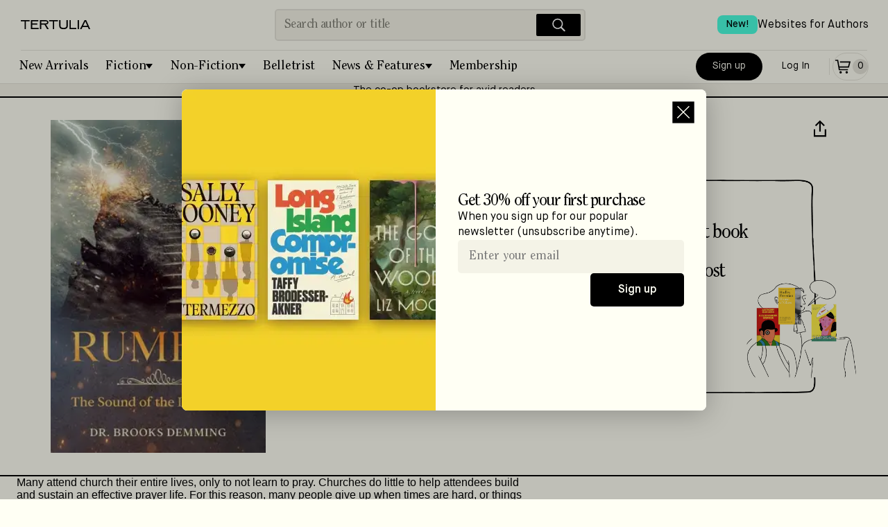

--- FILE ---
content_type: text/html; charset=utf-8
request_url: https://tertulia.com/book/rumble-the-sound-of-the-intercessor-brooks-demming/9798393064198
body_size: 9528
content:
<!DOCTYPE html><html lang="en"><head><meta charSet="utf-8"/><meta name="twitter:card" content="summary_large_image"/><meta name="twitter:site" content="@JoinTertulia"/><meta name="twitter:creator" content="@JoinTertulia"/><meta property="fb:app_id" content="976758046624767"/><meta property="og:image:type" content="image/png"/><meta property="og:image:width" content="1200"/><meta property="og:image:height" content="630"/><meta property="og:locale" content="en_US"/><meta property="og:site_name" content="Tertulia"/><link rel="icon" href="/favicon.ico"/><link rel="preload" href="/fonts/ClearfaceStd-Regular.woff" as="font" type="font/woff" crossorigin="anonymous"/><link rel="preload" href="/fonts/ClearfaceStd-Italic.ttf" as="font" crossorigin="anonymous"/><link rel="preload" href="/fonts/MaisonNeue-Book.ttf" as="font" crossorigin="anonymous"/><link rel="preload" href="/fonts/MaisonNeue-Demi.ttf" as="font" crossorigin="anonymous"/><link rel="preload" href="/fonts/MaisonNeue-BookItalic.ttf" as="font" crossorigin="anonymous"/><meta name="viewport" content="width=device-width, initial-scale=1, viewport-fit=cover"/><title>Rumble: The Sound of the Intercessor, by Brooks Demming | Tertulia</title><meta name="robots" content="index,follow"/><meta name="description" content="Many attend church their entire lives, only to not learn to pray. Churches do little to help attendees build and sustain an effective prayer life. For this reason, many people give up when times are hard, or things don&#x27;t go as planned. The good news is it&#x27;s always possible to learn strategies to pray. Rumble- The Sound of the Intercessor is written to help people teardown religious barriers, poor teaching, and lack of instruction to build an effective prayer life. The probability of building and sustaining a prayer life is more significant by taking readers back to the basics and teaching them how to pray according to scripture."/><meta property="og:title" content="Rumble: The Sound of the Intercessor, by Brooks Demming"/><meta property="og:description" content="Many attend church their entire lives, only to not learn to pray. Churches do little to help attendees build and sustain an effective prayer life. For this reason, many people give up when times are hard, or things don&#x27;t go as planned. The good news is it&#x27;s always possible to learn strategies to pray. Rumble- The Sound of the Intercessor is written to help people teardown religious barriers, poor teaching, and lack of instruction to build an effective prayer life. The probability of building and sustaining a prayer life is more significant by taking readers back to the basics and teaching them how to pray according to scripture."/><meta property="og:url" content="https://tertulia.com/book/rumble-the-sound-of-the-intercessor-brooks-demming/9798393064198"/><meta property="og:type" content="book"/><meta property="book:isbn" content="9798393064198"/><meta property="book:release_date" content="2023-04-29"/><meta property="og:image" content="https://tertulia.com/assets/book/9798393064198.jpg?nextExtension=webp&amp;version=1709842027"/><meta property="og:image:alt" content="Book Cover for: Rumble: The Sound of the Intercessor, Brooks Demming"/><link rel="canonical" href="https://tertulia.comundefined"/><meta property="product:price:currency" content="USD"/><meta property="product:price:amount" content="6.49"/><meta property="product:original_price:amount" content="12.99"/><meta property="product:availability" content="in stock"/><script type="application/ld+json">{"@context":"https://schema.org/","@type":"Book","@id":"https://tertulia.com/book/rumble-the-sound-of-the-intercessor-brooks-demming/9798393064198","name":"Rumble: The Sound of the Intercessor","image":"https://tertulia.com/assets/book/9798393064198.jpg?nextExtension=webp&version=1709842027","numberOfPages":"80","datePublished":"2023-04-29","inLanguage":"English","bookFormat":"Paperback","isbn":"9798393064198","author":[{"@type":"Person","name":"Brooks Demming"}],"publisher":{"@type":"Thing","name":"Independently Published"},"offers":{"@type":"AggregateOffer","priceCurrency":"USD","highPrice":12.99,"lowPrice":12.99,"offers":[{"@type":"Offer","alternateName":"Paperback","priceCurrency":"USD","price":"12.99","availability":"https://schema.org/InStock","itemCondition":"https://schema.org/NewCondition","url":"https://tertulia.com/book/rumble-the-sound-of-the-intercessor-brooks-demming/9798393064198","seller":{"name":"Tertulia"}}]},"award":""}</script><script type="application/ld+json">{"@context":"https://schema.org","@type":"Product","mpn":"7e6b59c1-e943-4038-b219-04b17c8c398c","sku":"9798393064198","gtin":"9798393064198","description":"Many attend church their entire lives, only to not learn to pray. Churches do little to help attendees build and sustain an effective prayer life. For this reason, many people give up when times are hard, or things don&apos;t go as planned. The good news is it&apos;s always possible to learn strategies to pray. Rumble- The Sound of the Intercessor is written to help people teardown religious barriers, poor teaching, and lack of instruction to build an effective prayer life. The probability of building and sustaining a prayer life is more significant by taking readers back to the basics and teaching them how to pray according to scripture.","releaseDate":"2023-04-29","award":"","image":["https://tertulia.com/assets/book/9798393064198.jpg?nextExtension=webp&amp;version=1709842027"],"brand":{"@type":"Brand","name":"Independently Published"},"manufacturer":{"@type":"Organization","name":"Independently Published"},"offers":[{"priceCurrency":"USD","price":"12.99","itemCondition":"https://schema.org/NewCondition","availability":"https://schema.org/InStock","url":"https://tertulia.com/book/rumble-the-sound-of-the-intercessor-brooks-demming/9798393064198","@type":"Offer","seller":{"@type":"Organization","name":"Tertulia"}}],"name":"Rumble: The Sound of the Intercessor"}</script><meta name="next-head-count" content="35"/><link rel="preload" href="/_next/static/css/da749b2c929a629d.css" as="style"/><link rel="stylesheet" href="/_next/static/css/da749b2c929a629d.css" data-n-g=""/><link rel="preload" href="/_next/static/css/793de2c389d07286.css" as="style"/><link rel="stylesheet" href="/_next/static/css/793de2c389d07286.css" data-n-p=""/><link rel="preload" href="/_next/static/css/3dde4f809892a3cd.css" as="style"/><link rel="stylesheet" href="/_next/static/css/3dde4f809892a3cd.css" data-n-p=""/><link rel="preload" href="/_next/static/css/12e21ca091cd69f1.css" as="style"/><link rel="stylesheet" href="/_next/static/css/12e21ca091cd69f1.css" data-n-p=""/><noscript data-n-css=""></noscript><script defer="" nomodule="" src="/_next/static/chunks/polyfills-78c92fac7aa8fdd8.js"></script><script src="/_next/static/chunks/webpack-9322f4f07a475cee.js" defer=""></script><script src="/_next/static/chunks/main-f67df17f-87ed18653a59b39a.js" defer=""></script><script src="/_next/static/chunks/main-d91c2bd6-99c3172fea623e30.js" defer=""></script><script src="/_next/static/chunks/main-9a66d3c2-b3c7f6e042b810de.js" defer=""></script><script src="/_next/static/chunks/main-8cbd2506-7b339b0b49f6c304.js" defer=""></script><script src="/_next/static/chunks/6118-911ca93a52960b1d.js" defer=""></script><script src="/_next/static/chunks/7936-2edeba70821763d4.js" defer=""></script><script src="/_next/static/chunks/7698-f44add369e4bb16c.js" defer=""></script><script src="/_next/static/chunks/9669-4e19256381b20e4f.js" defer=""></script><script src="/_next/static/chunks/5653-162ad4a4d6db3ca4.js" defer=""></script><script src="/_next/static/chunks/3459-16a72dafe052f5d7.js" defer=""></script><script src="/_next/static/chunks/6606-c4414ad386ae5be2.js" defer=""></script><script src="/_next/static/chunks/9218-2a50e90090b3f04c.js" defer=""></script><script src="/_next/static/chunks/7998-d04b96d782b1d095.js" defer=""></script><script src="/_next/static/chunks/412-3cd847115f48b1d7.js" defer=""></script><script src="/_next/static/chunks/pages/_app-f3956634-f9b4a364c10416b8.js" defer=""></script><script src="/_next/static/chunks/pages/_app-9491c6bc-0c61f78ba8af1a18.js" defer=""></script><script src="/_next/static/chunks/pages/_app-a51fe3d1-647248b72950da9a.js" defer=""></script><script src="/_next/static/chunks/pages/_app-4f2e4cde-198a04a7170abbb1.js" defer=""></script><script src="/_next/static/chunks/pages/_app-41b31bed-b17a78fffd39c8b6.js" defer=""></script><script src="/_next/static/chunks/pages/_app-a8fd61f1-b88db84b15ec1f58.js" defer=""></script><script src="/_next/static/chunks/4738-fe2d5773be2b00e5.js" defer=""></script><script src="/_next/static/chunks/6316-1ea4d09d175ea02e.js" defer=""></script><script src="/_next/static/chunks/4484-f9b41d606200ce98.js" defer=""></script><script src="/_next/static/chunks/848-8c403b19e1ed36e2.js" defer=""></script><script src="/_next/static/chunks/4200-5bcdd9f1ff764e40.js" defer=""></script><script src="/_next/static/chunks/6064-81f70431889ba68f.js" defer=""></script><script src="/_next/static/chunks/4713-c88fbdec04d4fae3.js" defer=""></script><script src="/_next/static/chunks/4671-b4a6ae4fdc616933.js" defer=""></script><script src="/_next/static/chunks/5252-3c0a3eb3e523e245.js" defer=""></script><script src="/_next/static/chunks/1114-b87bcefe11e463e5.js" defer=""></script><script src="/_next/static/chunks/3704-b9f75069c9fb961c.js" defer=""></script><script src="/_next/static/chunks/1201-35af1b2cd0447e98.js" defer=""></script><script src="/_next/static/chunks/3900-e3221fac089d936d.js" defer=""></script><script src="/_next/static/chunks/5328-fced48925cf36cfa.js" defer=""></script><script src="/_next/static/chunks/2419-6c6ba2550cc500a5.js" defer=""></script><script src="/_next/static/chunks/6294-7669a78d6fb6f858.js" defer=""></script><script src="/_next/static/chunks/3055-2e60afd3f8c60a23.js" defer=""></script><script src="/_next/static/chunks/9460-bb5cef6e1403b33c.js" defer=""></script><script src="/_next/static/chunks/812-87d77630f77b6a8d.js" defer=""></script><script src="/_next/static/chunks/7831-7d1b3dbc3882dceb.js" defer=""></script><script src="/_next/static/chunks/8229-d5fc01424fef1e5f.js" defer=""></script><script src="/_next/static/chunks/7017-c6219c23541472a1.js" defer=""></script><script src="/_next/static/chunks/9673-cc4181bcf1c107bb.js" defer=""></script><script src="/_next/static/chunks/pages/book/%5B...slug%5D-c4996062040eee08.js" defer=""></script><script src="/_next/static/2sq-5f5AoIctYEbLgQAY_/_buildManifest.js" defer=""></script><script src="/_next/static/2sq-5f5AoIctYEbLgQAY_/_ssgManifest.js" defer=""></script></head><body><div id="__next"><div id="layout-app-root" class="UI_root__aqmBi UI_isGuest__dr1x_"><div><div style="position:fixed;z-index:9999;top:16px;left:16px;right:16px;bottom:16px;pointer-events:none"></div></div><div id="header_signUp_log_in" class="UI_headerInnerRow__xQ1GV"><button class="Button_base__cRUpZ Button_header__T4Db8 Button_white__vOzA4" data-cy="btn-sign-up">Sign Up</button><button class="Button_base__cRUpZ Button_header__T4Db8 Button_whiteOutline__8WU_u" data-cy="btn-log-in">Log In</button></div><header class="UI_headerBoxWithBorder__1dNfS"><div class="UI_headerInner__8IzRG"><div class="UI_headerInnerLeft__lQlkl"><div class="UI_dropdown__V5L_w" aria-label="Mobile menu" role="navigation"><button class="UI_dropdownToggle__NwAno" title="Menu"><img src="/images/IconMenu.svg" width="28" height="28" alt="Menu Icon" loading="lazy"/></button><ul class="UI_fullScreenMenu__WfEle"><li><div class="UI_dropdownHead__SisI2"><button class="UI_dropdownToggle__NwAno UI_dropdownToggleInvert___Su95"><img src="/images/IconCloseWhite.svg" width="28" height="28" alt="Close Icon" loading="lazy"/></button><div class="UI_headerInnerRow__xQ1GV"><button class="Button_base__cRUpZ Button_header__T4Db8 Button_white__vOzA4" data-cy="btn-sign-up">Sign Up</button><button class="Button_base__cRUpZ Button_header__T4Db8 Button_whiteOutline__8WU_u" data-cy="btn-log-in">Log In</button></div></div></li><li><ul class="UI_fullScreenMenuInner__w50oE"><a class="UI_fullScreenItem___4jUk" href="/books/fiction/new-arrivals"><span>New Arrivals</span><img src="/images/IconArrowRight.svg" width="28" height="28" alt="Arrow right" loading="lazy"/></a><a class="UI_fullScreenItem___4jUk" href="/books/fiction"><span>Fiction</span><img src="/images/IconArrowRight.svg" width="28" height="28" alt="Arrow right" loading="lazy"/></a><ul class="UI_pills__QP7d9"><a class="UI_pill___vOjY" href="/books/fiction/historical-fiction">Historical Fiction</a><a class="UI_pill___vOjY" href="/books/fiction/crime-thrillers">Crime &amp; Thrillers</a><a class="UI_pill___vOjY" href="/books/fiction/mystery">Mystery</a><a class="UI_pill___vOjY" href="/books/fiction/science-fiction">Science-Fiction</a><a class="UI_pill___vOjY" href="/books/fiction/fantasy">Fantasy</a><a class="UI_pill___vOjY" href="/books/fiction/poetry">Poetry</a><a class="UI_pill___vOjY" href="/books/fiction/romance">Romance</a><a class="UI_pill___vOjY" href="/books/fiction/childrens">Children’s Books</a><a class="UI_pill___vOjY" href="/books/fiction/young-adult">Young Adult</a></ul><a class="UI_fullScreenItem___4jUk" href="/books/non-fiction"><span>Non-Fiction</span><img src="/images/IconArrowRight.svg" width="28" height="28" alt="Arrow right" loading="lazy"/></a><ul class="UI_pills__QP7d9"><a class="UI_pill___vOjY" href="/books/non-fiction/biographies-memoirs">Biographies &amp; Memoirs</a><a class="UI_pill___vOjY" href="/books/non-fiction/history">History</a><a class="UI_pill___vOjY" href="/books/non-fiction/current-affairs">Current Affairs</a><a class="UI_pill___vOjY" href="/books/non-fiction/tech-science">Tech &amp; Science</a><a class="UI_pill___vOjY" href="/books/non-fiction/business">Business</a><a class="UI_pill___vOjY" href="/books/non-fiction/self-development">Self-Development</a><a class="UI_pill___vOjY" href="/books/non-fiction/travel">Travel</a><a class="UI_pill___vOjY" href="/books/non-fiction/the-arts">The Arts</a><a class="UI_pill___vOjY" href="/books/non-fiction/food-wine">Food &amp; Wine</a><a class="UI_pill___vOjY" href="/books/non-fiction/religion-spirituality">Religion &amp; Spirituality</a><a class="UI_pill___vOjY" href="/books/non-fiction/sports">Sports</a><a class="UI_pill___vOjY" href="/books/non-fiction/humor">Humor</a></ul><a class="UI_fullScreenItem___4jUk" href="/belletrist"><span>Belletrist Book Club</span><img src="/images/IconArrowRight.svg" width="28" height="28" alt="Arrow right" loading="lazy"/></a><a class="UI_fullScreenItem___4jUk" href="/books/fiction/childrens"><span>Children’s Books</span><img src="/images/IconArrowRight.svg" width="28" height="28" alt="Arrow right" loading="lazy"/></a><a class="UI_fullScreenItem___4jUk" href="/lists"><span>Lists</span><img src="/images/IconArrowRight.svg" width="28" height="28" alt="Arrow right" loading="lazy"/></a><a class="UI_fullScreenItem___4jUk" href="/articles"><span>Blog</span><img src="/images/IconArrowRight.svg" width="28" height="28" alt="Arrow right" loading="lazy"/></a><a class="UI_fullScreenItem___4jUk" href="/gift-card"><span>Gift Cards</span><img src="/images/IconArrowRight.svg" width="28" height="28" alt="Arrow right" loading="lazy"/></a><a class="UI_fullScreenItem___4jUk" href="/mylists"><span>My Lists</span><img src="/images/IconArrowRight.svg" width="28" height="28" alt="Arrow right" loading="lazy"/></a><a class="UI_fullScreenItem___4jUk" href="/booklinks"><span>Games</span><img src="/images/IconArrowRight.svg" width="28" height="28" alt="Arrow right" loading="lazy"/></a></ul></li><li><div class="UI_footerMenuFullScreen__lJ5mp"><ul><li class="UI_fullScreenSection__eDk1Z">About &amp; Help</li><li><a href="/about">About Tertulia</a></li><li><a href="/membership">Membership &amp; Co-Ownership</a></li><li><a href="/shipping">Shipping &amp; Delivery</a></li><li><a href="/orders">Orders &amp; Payments</a></li><li><a href="/support">Contact Support</a></li><li><a href="/feedback">Send App Feedback</a></li></ul><ul><li class="UI_fullScreenSection__eDk1Z">Follow us</li><li class="UI_fullScreenSocial__FPxTb"><a class="" target="_blank" rel="noreferrer, noopener" href="https://www.facebook.com/JoinTertulia"><span class="Image_image__vLhUn Image_footerIcon__FX2YA"><img src="/images/icon_facebook.svg" width="26" height="26" alt="Facebook" loading="lazy"/></span></a><a class="" target="_blank" rel="noreferrer, noopener" href="https://twitter.com/JoinTertulia"><span class="Image_image__vLhUn Image_footerIcon__FX2YA"><img src="/images/IconX.svg" width="26" height="26" alt="X (formerly Twitter)" loading="lazy"/></span></a><a class="" target="_blank" rel="noreferrer, noopener" href="https://www.instagram.com/jointertulia/"><span class="Image_image__vLhUn Image_footerIcon__FX2YA"><img src="/images/icon_instagram.svg" width="26" height="26" alt="Instagram" loading="lazy"/></span></a></li></ul><ul><li class="UI_fullScreenSection__eDk1Z">Download the app</li><li class="UI_fullScreenSocial__FPxTb"><a href="https://apps.apple.com/app/tertulia/id1562334598" target="_blank" rel="noreferrer"><span class="Image_image__vLhUn"><img src="/images/app_store.svg" width="150" height="50" alt="Download the app" loading="lazy"/></span></a></li></ul></div></li></ul></div><div class="UI_headerContainer__WVZdG"><div class="UI_headerLogoContainer__spwnF"><a href="/" class="" title="Books Worth Talking About"><span class="Image_image__vLhUn Image_block__7N3DU"><img src="/images/TertuliaLogo.svg" width="100" height="40" alt="Tertulia Logo"/></span></a></div></div></div><div class="UI_headerInnerCenter__ED0xI"><div class="Search_headerSearchBox__8QxG5"><div class="Search_headerSearch__ri_0P" data-cy="desktop-searchbar"><input autoComplete="off" placeholder="Search author or title" autoCapitalize="sentences" autoCorrect="on" dir="auto" enterKeyHint="search" spellcheck="true" type="text" class="css-11aywtz r-6taxm2" style="--placeholderTextColor:#818177" value=""/><button class="Search_searchButton__K7Zl9" title="Search"><img src="/images/IconSearchWhite.svg" width="28" height="28" alt="Search icon" loading="lazy" data-cy="btn-icn-search"/></button></div></div></div><div class="UI_headerInnerRightMobile__ZQreY"><div class="UI_displayForNoAuthenticated__F7nan"><a class="Button_primaryPill__OTJna" data-cy="btn-signup" href="/new-account">Sign up</a><a class="Button_outlinePill__b_J0Y" data-cy="btn-login" href="/login-with-email">Log In</a></div><div class="UI_isNotTabletUp__subc9"><a class="Button_outlinePill__b_J0Y" href="/cart"><span class="UI_cartItem__v_Xkh" data-cy="icon-cart"><img src="/images/IconCart.svg" width="28" height="28" alt="Cart Icon" loading="lazy"/><span class="UI_cartItemQtyEmpty__fZT4O" data-cy="icon-qty-cart"><span class="Font_sm__aXC6w">0</span></span></span></a></div><span class="Padding_flex__0W9j_ Padding_lg__tNrxW Padding_vertical__vA4ml UI_isTabletUp__sURjd"></span><div class="UI_isTabletUp__sURjd"><a class="Button_tertiaryPill__1kl8D" href="/cart"><span class="UI_cartItem__v_Xkh" data-cy="icon-cart"><img src="/images/IconCart.svg" width="28" height="28" alt="Cart Icon" loading="lazy"/><span class="UI_cartItemQtyEmpty__fZT4O" data-cy="icon-qty-cart"><span class="Font_sm__aXC6w">0</span></span></span></a></div></div><div class="UI_headerLinkTopRight__ZJkyo"><a href="https://authors.tertulia.com/?utm_source=tertulia_com&amp;utm_medium=website&amp;utm_content=header_link" class=""><div class="UI_headerLinkItem__dQhFo"><span class="UI_newBadge__AuLp5">New!</span><span>Websites for Authors</span></div></a></div></div><div class="UI_headerInnerSearch__LuwG1"><div class="UI_headerInnerSearchCenter__K8OFN"><div class="Search_headerSearchBox__8QxG5"><div class="Search_headerSearch__ri_0P" data-cy="desktop-searchbar"><input autoComplete="off" placeholder="Search author or title" autoCapitalize="sentences" autoCorrect="on" dir="auto" enterKeyHint="search" spellcheck="true" type="text" class="css-11aywtz r-6taxm2" style="--placeholderTextColor:#818177" value=""/><button class="Search_searchButton__K7Zl9" title="Search"><img src="/images/IconSearchWhite.svg" width="28" height="28" alt="Search icon" loading="lazy" data-cy="btn-icn-search"/></button></div></div></div></div><div class="UI_headerCategories__jjJLY" aria-label="Main menu" role="navigation"><ul class="UI_headerCategoriesMenu__RqcnQ"><li><a class="UI_categoryItem__8QHgl" href="/editorial-list/the-best-book-releases-this-week">New Arrivals</a></li><li><div class="UI_categoryDropdown__xjTOG"><button class="UI_categoryDropdownToggle__HHx9T UI_withDropdownIndicator__hiKHX false">Fiction</button><ul class="UI_categoryDropdownMenu__C72vl"><li><a href="/books/fiction/historical-fiction" class="UI_category__Zv9Vb">Historical Fiction</a></li><li><a href="/books/fiction/crime-thrillers" class="UI_category__Zv9Vb">Crime &amp; Thrillers</a></li><li><a href="/books/fiction/mystery" class="UI_category__Zv9Vb">Mystery</a></li><li><a href="/books/fiction/science-fiction" class="UI_category__Zv9Vb">Science-Fiction</a></li><li><a href="/books/fiction/fantasy" class="UI_category__Zv9Vb">Fantasy</a></li><li><a href="/books/fiction/poetry" class="UI_category__Zv9Vb">Poetry</a></li><li><a href="/books/fiction/romance" class="UI_category__Zv9Vb">Romance</a></li><li><a href="/books/fiction/childrens" class="UI_category__Zv9Vb">Children’s Books</a></li><li><a href="/books/fiction/young-adult" class="UI_category__Zv9Vb">Young Adult</a></li><li class="UI_dropdownDividerSpacer__P6Fag"></li><li><a href="/books/fiction" class="UI_category__Zv9Vb">All <!-- -->Fiction</a></li></ul></div></li><li><div class="UI_categoryDropdown__xjTOG"><button class="UI_categoryDropdownToggle__HHx9T UI_withDropdownIndicator__hiKHX false">Non-Fiction</button><ul class="UI_categoryDropdownMenu__C72vl"><li><a href="/books/non-fiction/biographies-memoirs" class="UI_category__Zv9Vb">Biographies &amp; Memoirs</a></li><li><a href="/books/non-fiction/history" class="UI_category__Zv9Vb">History</a></li><li><a href="/books/non-fiction/current-affairs" class="UI_category__Zv9Vb">Current Affairs</a></li><li><a href="/books/non-fiction/tech-science" class="UI_category__Zv9Vb">Tech &amp; Science</a></li><li><a href="/books/non-fiction/business" class="UI_category__Zv9Vb">Business</a></li><li><a href="/books/non-fiction/self-development" class="UI_category__Zv9Vb">Self-Development</a></li><li><a href="/books/non-fiction/travel" class="UI_category__Zv9Vb">Travel</a></li><li><a href="/books/non-fiction/the-arts" class="UI_category__Zv9Vb">The Arts</a></li><li><a href="/books/non-fiction/food-wine" class="UI_category__Zv9Vb">Food &amp; Wine</a></li><li><a href="/books/non-fiction/religion-spirituality" class="UI_category__Zv9Vb">Religion &amp; Spirituality</a></li><li><a href="/books/non-fiction/sports" class="UI_category__Zv9Vb">Sports</a></li><li><a href="/books/non-fiction/humor" class="UI_category__Zv9Vb">Humor</a></li><li class="UI_dropdownDividerSpacer__P6Fag"></li><li><a href="/books/non-fiction" class="UI_category__Zv9Vb">All <!-- -->Non-Fiction</a></li></ul></div></li><li><a class="UI_categoryItem__8QHgl" href="/belletrist">Belletrist</a></li><li><div class="UI_categoryDropdown__xjTOG"><button class="UI_categoryDropdownToggle__HHx9T UI_withDropdownIndicator__hiKHX false">News &amp; Features</button><ul class="UI_categoryDropdownMenu__C72vl"><li><a href="/lists" class="UI_category__Zv9Vb">Lists</a></li><li><a href="/articles" class="UI_category__Zv9Vb">Blog</a></li></ul></div></li><li><a class="UI_categoryItem__8QHgl" href="/membership">Membership</a></li></ul><div class="UI_headerInnerRight__o4h4B"><div class="UI_displayForNoAuthenticated__F7nan"><a class="Button_primaryPill__OTJna" data-cy="btn-signup" href="/new-account">Sign up</a><a class="Button_outlinePill__b_J0Y" data-cy="btn-login" href="/login-with-email">Log In</a></div><div class="UI_isNotTabletUp__subc9"><a class="Button_outlinePill__b_J0Y" href="/cart"><span class="UI_cartItem__v_Xkh" data-cy="icon-cart"><img src="/images/IconCart.svg" width="28" height="28" alt="Cart Icon" loading="lazy"/><span class="UI_cartItemQtyEmpty__fZT4O" data-cy="icon-qty-cart"><span class="Font_sm__aXC6w">0</span></span></span></a></div><span class="Padding_flex__0W9j_ Padding_lg__tNrxW Padding_vertical__vA4ml UI_isTabletUp__sURjd"></span><div class="UI_isTabletUp__sURjd"><a class="Button_tertiaryPill__1kl8D" href="/cart"><span class="UI_cartItem__v_Xkh" data-cy="icon-cart"><img src="/images/IconCart.svg" width="28" height="28" alt="Cart Icon" loading="lazy"/><span class="UI_cartItemQtyEmpty__fZT4O" data-cy="icon-qty-cart"><span class="Font_sm__aXC6w">0</span></span></span></a></div></div></div><hr class="UI_hidden__5lP_x"/><a class="UI_headerBannerStripe__Ija5n" rel="noreferrer" href="/membership">The co-op bookstore for avid readers</a></header><div class="UI_logoVerticalLine___Jixb"></div><div class="UI_containerForProduct___CTMN"><div class="NewProduct_productPage__7Akkv"><section class="NewProduct_topHero___hJC_"><div class="NewProduct_topLeft__Pq2QE"><img src="https://d16057n354qyo4.cloudfront.net/9798393064198.jpg?nextExtension=webp&amp;version=1709842027" width="100" height="100" alt="Book Cover for: Rumble: The Sound of the Intercessor, Brooks Demming" loading="lazy" data-cy="img-product-cover"/></div><div class="NewProduct_topHeroRight__Jff4q"><div class=""><div class="NewProduct_titleContainer__rkP4Z"><h2 class="Font_h2__ZDWZo Font_titleProduct__rkuqr" data-cy="label-product-title"><span>Rumble: The Sound of the Intercessor</span></h2><div tabindex="0" class="css-175oi2r r-1i6wzkk r-lrvibr r-1loqt21 r-1otgn73 r-1ow6zhx" style="transition-duration:0s"><svg xmlns="http://www.w3.org/2000/svg" width="32" height="32" fill="none" data-cy="btn-share"><path stroke="#000" stroke-width="2.2" d="M2 13.592v9.532h15.848v-9.531"></path><path stroke="#000" stroke-width="2.1" d="M3.692 8.232 9.924 2l6.232 6.232"></path><path stroke="#000" stroke-width="2.2" d="M9.984 16.73V3.402"></path></svg></div></div><div class="NewProduct_authorRow__yunb_"><h2 class="Font_h2__ZDWZo Font_titleProduct__rkuqr" data-cy="label-product-author">Brooks Demming</h2></div></div><div class="NewProduct_metaData__k5963"><div class="NewProduct_metaLeft__ipDKU"><div tabindex="0" class="css-175oi2r r-1i6wzkk r-lrvibr r-1loqt21 r-1otgn73 r-1awozwy r-k200y r-6koalj r-18u37iz r-1h0z5md r-vq3gey" style="height:auto;transition-duration:0s"><div dir="auto" class="css-1rynq56 r-12gv6to r-1b43r93 r-13uqrnb r-16dba41 r-hjklzo r-1udh08x r-1hvjb8t r-cqee49"><span data-cy="label-covertype"></span>Paperback</div><div class="css-175oi2r r-1awozwy r-6wyaku r-y47klf r-d045u9 r-cqee49 r-6koalj r-1472mwg r-1777fci r-lrsllp"><svg xmlns="http://www.w3.org/2000/svg" width="8" height="7" fill="none" data-cy="btn-cover-type"><path fill="#000" d="m4 6 3-5H1l3 5Z"></path></svg></div></div><div class="UI_priceCard__d9u0i" data-nosnippet="true"><span class="UI_priceRegular__Xz_Re"><span class="Font_sm__aXC6w Font_nospace__o20fr" data-cy="label-regular-price">Regular price</span><span id="price" class="Font_boldSM__536gg" data-cy="value-regular-price">$12.99</span></span><span class="Padding_flex__0W9j_ Padding_xs__9Oheb"></span><span class="Padding_flex__0W9j_ Padding_hairline__N2jXy Padding_withDivider__lEr2s"></span><span class="Padding_flex__0W9j_ Padding_xs__9Oheb"></span><span class="UI_flexColumn__3g5Q4"><span class="UI_flexRowBetween__FBdkW"><span class="UI_flexColumn__3g5Q4"><span class="Font_sm__aXC6w">With free membership trial</span><button class="Font_linkSM__TG0F4 UI_button__uhbDB">Learn more</button></span><span class="UI_flexColumnEnd__lN09t"><span id="sale_price" class="Font_price__eXPWG Font_boldMD__1tvR_" data-cy="label-product-member-price" title="$6.49">$<span class="Font_boldXL2__YeTGh">6</span>.<!-- -->49</span></span></span><span class="UI_flexColumnEnd__lN09t"><span class="Font_price__eXPWG Font_boldSM__536gg Font_right__E3fi4" data-cy="label-50 %                                                                 first book">50% off your first book</span><span class="Font_boldSM__536gg Font_right__E3fi4" data-cy="label-free-shipping">+ Free shipping</span></span></span></div><button class="Button_base__cRUpZ Button_secondary__e9imv" data-cy="btn-add-to-cart"><svg xmlns="http://www.w3.org/2000/svg" width="28" height="28" fill="none"><path fill="currentColor" d="M3 5.85h2.774L8.12 19.358h13.06v-1.7H9.55l-.376-2.171h13.534l2.401-8.952H9.69v1.7h13.202l-1.489 5.552H8.878L7.205 4.15H3v1.7ZM10.745 24c.925 0 1.676-.763 1.676-1.704 0-.942-.75-1.705-1.676-1.705-.926 0-1.676.763-1.676 1.705 0 .94.75 1.704 1.676 1.704Zm10.434-1.704c0 .94-.75 1.704-1.675 1.704-.926 0-1.676-.763-1.676-1.704 0-.942.75-1.705 1.675-1.705.926 0 1.676.763 1.676 1.705Z"></path></svg>Add to Cart</button><div class="NewProduct_checkmarks__FUj78"><div class="NewProduct_availability__P7Odo"><svg xmlns="http://www.w3.org/2000/svg" width="16" height="16" fill="none" data-cy="icn-stock"><circle cx="8" cy="8" r="8" fill="#4BFFDF"></circle><path stroke="#000" d="m4.5 8.5 2.912 2.627 4.138-5.733"></path></svg><span class="Font_boldSM__536gg Font_nospace__o20fr" data-cy="label-product-stock" title="Availability: In Stock">In Stock</span><span class="Font_sm__aXC6w Font_nospace__o20fr" data-cy="label-shipping-data">– Ships within one business day</span></div></div><div class="UI_productRecommend__rccLb"><p class="Font_sm__aXC6w">Do you recommend this book?</p><div tabindex="0" class="css-175oi2r r-1i6wzkk r-lrvibr r-1loqt21 r-1otgn73 r-1awozwy r-6koalj r-18u37iz r-12gv6to r-1b43r93 r-13uqrnb r-16dba41 r-h3s6tt r-hjklzo r-1pn2ns4" style="transition-duration:0s"><svg xmlns="http://www.w3.org/2000/svg" width="20.546" height="40" fill="none" style="margin-right:8px"><g stroke="#000" stroke-miterlimit="10" stroke-width="1.5"><path fill="#fffff4" d="M9.56 7.193 5.888 14.86H2.167C.905 14.86.766 15.905.75 16.195v8.57c0 1.043.827 1.26 1.24 1.24h14.269c1.418 0 1.987-1.139 2.094-1.708l1.256-8.535c0-1.598-1.181-1.987-1.771-1.981h-4.365c-.992 0-1.175-.763-1.143-1.144V9.125c0-1.16-1.514-1.932-2.77-1.932z"></path><path d="M5.694 14.363V25.25M5.694 25.25V14.363"></path></g></svg><p class="">Yes!</p></div><div tabindex="0" class="css-175oi2r r-1i6wzkk r-lrvibr r-1loqt21 r-1otgn73 r-1awozwy r-6koalj r-18u37iz r-12gv6to r-1b43r93 r-13uqrnb r-16dba41 r-h3s6tt r-hjklzo r-1pn2ns4" style="transition-duration:0s"><svg xmlns="http://www.w3.org/2000/svg" width="20.546" height="39.613" fill="none" style="margin-right:8px"><g stroke="#000" stroke-miterlimit="10" stroke-width="1.5"><path fill="#fffff4" d="M9.566 32.916 5.894 25.25h-3.72C.91 25.25.771 24.205.755 23.915v-8.57c0-1.043.827-1.261 1.24-1.24h14.27c1.417 0 1.986 1.138 2.093 1.707l1.256 8.536c0 1.598-1.18 1.987-1.771 1.981h-4.365c-.992 0-1.175.762-1.143 1.144v3.512c0 1.16-1.514 1.931-2.77 1.931z"></path><path d="M5.694 14.363V25.25M5.694 25.25V14.363"></path></g></svg><p class="">No</p></div></div></div><div class="NewProduct_metaCallout__jPx_y"><button class="UI_button__uhbDB"><div class="NewProduct_memberCalloutInner__d2_k7"><div class="NewProduct_membershipOffer__glKm4"><span class="Font_sm__aXC6w">Join the co-op and get:</span><span class="Font_headerXL2__z_aNo"><span class="Font_block__AVcmR">50% off your first book</span><span class="Font_block__AVcmR">Free shipping</span><span class="Font_block__AVcmR">Up to 20% off most books</span></span><span class="Font_sm__aXC6w">Only $NaN/year after your undefined</span></div><span class="Font_linkSM__TG0F4">Learn more</span></div><img src="/images/MembershipCalloutEmpty.png" width="450" height="320" alt="Buy your books from the book store where readers are co-owners" loading="lazy"/></button></div></div></div></section><div class="NewProduct_sectionDouble__UPriy"><div class=""><section class="NewProduct_sectionDouble__UPriy"><div class="NewProduct_colOne__fVqJI"><div class="UI_renderHtmlBlock___BmcS"><div class="container-0-2-4851821"><span>Many attend church their entire lives, only to not learn to pray. Churches do little to help attendees build and sustain an effective prayer life. For this reason, many people give up when times are hard, or things don't go as planned. <p/>The good news is it's always possible to learn strategies to pray. Rumble- The Sound of the Intercessor is written to help people teardown religious barriers, poor teaching, and lack of instruction to build an effective prayer life. The probability of building and sustaining a prayer life is more significant by taking readers back to the basics and teaching them how to pray according to scripture.</span></div></div><span class="Padding_flex__0W9j_ Padding_base__VCdJr"></span><h2 class="Font_sectionMD__nvQG4" data-cy="title-book-details">Book Details</h2><ul class="NewProduct_detailItems__CQhGs"><li class=""><span class="Font_boldSM__536gg" data-cy="label-Publisher">Publisher<!-- -->:<!-- --> </span><span class="Font_sm__aXC6w" data-cy="label-Publisher-value">Independently Published</span></li><li class=""><span class="Font_boldSM__536gg" data-cy="label-Publish Date">Publish Date<!-- -->:<!-- --> </span><span class="Font_sm__aXC6w" data-cy="label-Publish Date-value">Apr 29th, 2023</span></li><li class=""><span class="Font_boldSM__536gg" data-cy="label-Pages">Pages<!-- -->:<!-- --> </span><span class="Font_sm__aXC6w" data-cy="label-Pages-value">80</span></li><li class=""><span class="Font_boldSM__536gg" data-cy="label-Language">Language<!-- -->:<!-- --> </span><span class="Font_sm__aXC6w" data-cy="label-Language-value">English</span></li><li class=""><span class="Font_boldSM__536gg" data-cy="label-Edition">Edition<!-- -->:<!-- --> </span><span class="Font_sm__aXC6w" data-cy="label-Edition-value">undefined - undefined</span></li><li class=""><span class="Font_boldSM__536gg" data-cy="label-Dimensions">Dimensions<!-- -->:<!-- --> </span><span class="Font_sm__aXC6w" data-cy="label-Dimensions-value">8.50in - 5.50in - 0.19in - 0.25lb</span></li><li class=""><span class="Font_boldSM__536gg" data-cy="label-EAN">EAN<!-- -->:<!-- --> </span><span class="Font_sm__aXC6w" data-cy="label-EAN-value">9798393064198</span></li><li class=""><div class=""><span class="Font_boldSM__536gg" data-cy="label-Categories">Categories<!-- -->:<!-- --> </span><span class="NewProduct_detailsItemEnd__YOdHt"><span class="Font_sm__aXC6w" data-cy="category0">• <!-- -->Christian Living - Spiritual Growth</span><span class="Font_sm__aXC6w" data-cy="category1">• <!-- -->Prayerbooks - General</span></span></div></li></ul></div></section><span class="Padding_flex__0W9j_ Padding_base__VCdJr"></span><section class="NewProduct_sectionWide__LGwBn" data-cy="section-morebookstoexplore"><div class="UI_listBody__ggebO"></div></section><span class="Padding_flex__0W9j_ Padding_lg__tNrxW"></span><section class="NewProduct_section__vsPaV" data-cy="section-morebooksby"><div class="UI_listBody__ggebO"></div><span class="Padding_flex__0W9j_ Padding_xl__iLYtU"></span><div></div><div class="UI_listBody__ggebO"></div></section></div><div class="MediaSelect_fromDesktopLG__wc9qj 1.7976931348623157e+308"><div class="css-175oi2r r-a2ipxf"></div></div></div><div class=""><div style="min-height:432px;width:100%"></div></div></div></div><footer id="tertulia_footer" class="UI_footer__uzSIP"><div class="UI_footerContainer__dTiQe"><nav class="UI_footerMenu__RGPtL" aria-label="Footer menu"><ul class="UI_footerMainMenu__jdPgV"><li><a class="" href="/"><span class="Image_image__vLhUn"><img src="/images/TertuliaLogoWhite.svg" width="120" height="16" alt="Tertulia" loading="lazy"/></span></a></li><li class="UI_footerSpacer__ZcFrQ"></li><li><a class="" href="/books/fiction">Fiction</a></li><li><a class="" href="/books/non-fiction">Non-Fiction</a></li><li><a class="" href="/editorial-list/the-best-book-releases-this-week">New Arrivals</a></li><li><a class="" href="/gift-card">Gift Cards</a></li><li><a class="" href="/booklinks">Games</a></li><li class="UI_footerSpacer__ZcFrQ"></li><li><a class="" href="/belletrist">Belletrist Book Club</a></li><li class="UI_footerSpacer__ZcFrQ"></li><li><a class="" href="/about">About Tertulia</a></li><li><a class="" href="/membership">Membership</a></li><li><a class="" href="/shipping">Shipping &amp; Delivery</a></li><li><a class="" href="/orders">Orders &amp; Payments</a></li><li><a class="" href="/support">Contact Support</a></li><li class="UI_footerSpacer__ZcFrQ"></li><li><a class="" href="https://authors.tertulia.com/?utm_source=tertulia_com&amp;utm_medium=website&amp;utm_content=footer_link">Websites for Authors <span class="UI_newBadgeLG__3VjJP">New!</span></a></li></ul><ul><li class="UI_footerSection__lhyZP">Follow us</li><li class="UI_footerSocial__ulSsq"><a class="" target="_blank" rel="noreferrer, noopener" href="https://www.facebook.com/JoinTertulia"><span class="Image_image__vLhUn Image_footerIcon__FX2YA"><img src="/images/IconFacebookWhite.svg" width="26" height="26" alt="Facebook" loading="lazy"/></span></a><a class="" target="_blank" rel="noreferrer, noopener" href="https://twitter.com/JoinTertulia"><span class="Image_image__vLhUn Image_footerIcon__FX2YA"><img src="/images/IconXWhite.svg" width="26" height="26" alt="X (formerly Twitter)" loading="lazy"/></span></a><a class="" target="_blank" rel="noreferrer, noopener" href="https://www.instagram.com/jointertulia/"><span class="Image_image__vLhUn Image_footerIcon__FX2YA"><img src="/images/IconInstagramWhite.svg" width="26" height="26" alt="Instagram" loading="lazy"/></span></a><a class="" target="_blank" rel="noreferrer, noopener" href="https://www.tiktok.com/@tertulia_books"><span class="Image_image__vLhUn Image_footerIcon__FX2YA"><img src="/images/IconTikTokWhite.svg" width="26" height="26" alt="TikTok" loading="lazy"/></span></a></li></ul><ul><li class="UI_footerSection__lhyZP">Download the app</li><li class="UI_footerSocial__ulSsq"><a class="" target="_blank" rel="noreferrer, noopener" href="https://apps.apple.com/app/tertulia/id1562334598"><span class="Image_image__vLhUn"><img src="/images/app_store.svg" width="150" height="50" alt="Download the app" loading="lazy"/></span></a></li></ul><ul class="UI_footerMenuCopy__sFoej"><li class="UI_footerMenuCopyName___BjK2">© Tertulia</li><li><div><ul class="UI_footerMenuInner__v9ky_"><li><a href="/terms">Terms of Use</a></li><li><a href="/privacy">Privacy Policy</a></li></ul></div></li><li class="UI_footerMenuVersion__Jwu6F">Version 1.9.9.410</li></ul></nav><div class="UI_footerEndSpacing__MT5zD"></div></div></footer></div></div><script id="__NEXT_DATA__" type="application/json">{"props":{"pageProps":{"product":{"id":"7e6b59c1-e943-4038-b219-04b17c8c398c","ean":"9798393064198","isbn13":"9798393064198","isbn":"9798393064198","title":"Rumble: The Sound of the Intercessor","author_name":"Brooks Demming","product_form":"Paperback","image_url":"https://d16057n354qyo4.cloudfront.net/9798393064198.jpg?nextExtension=webp\u0026version=1709842027","image_relative_url":"9798393064198.jpg?nextExtension=webp\u0026version=1709842027","publication_date":"2023-04-29","contributors":[{"name":"Brooks Demming","role":"A","ingram_reference_id":"015947511"}],"page_count":"80","publisher_name":"Independently Published","language":"English","product_descriptions":[{"type":"Publisher Marketing Description","content":"Many attend church their entire lives, only to not learn to pray. Churches do little to help attendees build and sustain an effective prayer life. For this reason, many people give up when times are hard, or things don't go as planned. \u003cp/\u003eThe good news is it's always possible to learn strategies to pray. Rumble- The Sound of the Intercessor is written to help people teardown religious barriers, poor teaching, and lack of instruction to build an effective prayer life. The probability of building and sustaining a prayer life is more significant by taking readers back to the basics and teaching them how to pray according to scripture."}],"book_url":"/book/rumble-the-sound-of-the-intercessor-brooks-demming/9798393064198","measurement_unit":"in","weight_unit":"lb","height":"8.50","width":"5.50","thickness":"0.19","weight":"0.25","recommended_age":"NA-NA","categories":["Christian Living - Spiritual Growth","Prayerbooks - General"],"seo_indexable":true,"badges":{},"book_categories":[{"name":"Religion \u0026 Spirituality","code":"TER_RELIGION"}],"ingram_review":{"ean":"9798393064198","updated_at":"2024-12-12T16:19:55.215654"},"book_score":{"tertulia_desire":"0","ingram_desire":"1"},"bisac_codes":{"bisac_subject_code1":"REL012120","bisac_subject_description1":"Christian Living - Spiritual Growth","bisac_subject_code2":"REL052000","bisac_subject_description2":"Prayerbooks - General","bisac_subject_code3":"","bisac_subject_description3":""},"ecommerce":{"variant_id":"48484780376295","availability_status":{"code":"AVAILABLE","label":"In Stock","cart_label":"Add to Cart"},"price":"12.99","sales_date":"2023-04-29","members_price":"11.69","special_price":"6.49","special_price_limited_discount":false,"rate_code":"25","limited_discount":false,"discount":"50.00","attributes":[{"key":"_rateCode","value":"25"}]}},"editorialLists":{},"titleCategory":"Religion \u0026 Spirituality"},"__N_SSP":true},"page":"/book/[...slug]","query":{"slug":["rumble-the-sound-of-the-intercessor-brooks-demming","9798393064198"]},"buildId":"2sq-5f5AoIctYEbLgQAY_","isFallback":false,"isExperimentalCompile":false,"gssp":true,"scriptLoader":[]}</script></body></html>

--- FILE ---
content_type: application/javascript; charset=UTF-8
request_url: https://tertulia.com/_next/static/chunks/7831-7d1b3dbc3882dceb.js
body_size: 7063
content:
"use strict";(self.webpackChunk_N_E=self.webpackChunk_N_E||[]).push([[7831],{81297:function(e,t,r){var i,n=r(67294);function s(){return(s=Object.assign?Object.assign.bind():function(e){for(var t=1;t<arguments.length;t++){var r=arguments[t];for(var i in r)Object.prototype.hasOwnProperty.call(r,i)&&(e[i]=r[i])}return e}).apply(this,arguments)}t.Z=function(e){return n.createElement("svg",s({width:13,height:13,fill:"none"},e),i||(i=n.createElement("g",{stroke:"#000"},n.createElement("path",{d:"m3.83 9.195 4.788-4.787M5.139 3.345l1.18-1.18a3.164 3.164 0 1 1 4.561 4.384l-.92.922M7.642 9.94l-1.18 1.18A3.164 3.164 0 1 1 1.9 6.735l.922-.921"}))))}},44615:function(e,t,r){r.d(t,{Z:function(){return f}});var i=r(85893);r(67294);var n=r(77725),s=r(43539),o=r(39149),l=r(19738),a=r(64521),d=r(87529),c=r(40629),u=r(45033),g=r(86393);let h=r(82463).Z.create({listOwner:{flexDirection:"row",justifyContent:"flex-start",alignItems:"center"},userAvatar:{alignItems:"center",alignSelf:"flex-start",width:18,height:18,marginRight:g.ZP.gutters.paddingXS,backgroundColor:g.ZP.colors.doveGray,borderRadius:g.ZP.borderRadius.borderRadiusPill,shadowColor:"rgba(166, 166, 133, 0.53)",shadowOffset:{width:0,height:3},shadowOpacity:.53,shadowRadius:5,aspectRatio:1},userAvatarContainer:{justifyContent:"center",alignItems:"center",flex:1,alignSelf:"stretch"},userAvatarXS:{width:18,height:18,marginRight:g.ZP.gutters.paddingSM},userAvatarSM:{width:18,height:18,marginRight:g.ZP.gutters.paddingSM},userAvatarMD:{width:38,height:38,marginRight:g.ZP.gutters.paddingSM},userAvatarLG:{width:80,height:80,marginRight:g.ZP.gutters.paddingSM,borderRadius:g.ZP.borderRadius.borderRadiusXL2}});var f=e=>{let{avatarUrl:t,userName:r,isFromTertulia:f,fromPage:m,size:p="SM",alt:v,forUserProfile:x,styleMobile:Z={}}=e;if(m===o.vl.MY_LISTS||m===o.vl.USER_PROFILE||x)return(0,i.jsx)(i.Fragment,{});let y=l.tq?s.Il:"/images/TertuliaAppicon.png",b="SM"===p||"XS"===p?18:38,j=()=>"XS"===p?h.userAvatarXS:"SM"===p?h.userAvatarSM:"MD"===p?h.userAvatarMD:"LG"===p?h.userAvatarLG:void 0;return(0,i.jsxs)(a.Z,{type:"span",cssClass:"UI_userAvatar",style:[h.userAvatar,j()],children:[f&&(0,i.jsxs)(i.Fragment,{children:[l.tq&&(0,i.jsx)(n.Z,{style:{width:b,height:b,borderRadius:g.ZP.borderRadius.borderRadiusPill},resizeMode:"contain",source:{uri:y}}),!l.tq&&(0,i.jsx)(c.Z,{src:y,alt:"Tertulia app icon",noWrapper:!0,width:b,height:b})]}),!f&&!t&&r&&(0,i.jsx)(a.Z,{type:"span",cssClass:"Image_avatar".concat(p),style:h.userAvatarContainer,children:(0,i.jsx)(d.Z,{type:"span",format:"avatar".concat(p),color:"white",style:{marginBottom:-2,marginRight:-1},children:!!r&&(0,s.lj)(r)})}),!f&&t&&(0,i.jsxs)(i.Fragment,{children:[l.tq&&(0,i.jsx)(n.Z,{style:[j(),Z],resizeMode:"contain",source:{uri:t}}),!l.tq&&(0,i.jsx)(c.Z,{src:t,alt:null!=v?v:"User avatar",size:"avatar".concat(p),shape:"circle",width:80,height:80}),l.tq&&(0,i.jsx)(u.Z,{})]})]})}},17783:function(e,t,r){var i=r(82463),n=r(86393);let s=i.Z.create({publicProfileLink:{flexDirection:"row",justifyContent:"flex-start",alignItems:"center",marginBottom:n.ZP.gutters.paddingXS3,paddingBottom:n.ZP.gutters.paddingXS3,...n.ZP.fonts.boldMD,textDecorationLine:"none"},addBookContainer:{alignItems:"center",marginHorizontal:n.ZP.margin.xs,paddingVertical:n.ZP.gutters.paddingSM,borderTopColor:n.ZP.colors.gray2,borderTopWidth:1}});t.Z=s},66849:function(e,t,r){r.d(t,{Z:function(){return d}});var i=r(85893);r(67294);var n=r(39945),s=r(13330),o=r(64521),l=r(86393);let a=r(82463).Z.create({body:{position:"absolute",left:0,top:0,bottom:0,right:0,backgroundColor:l.ZP.colors.backgroundColor,height:"100%",display:"flex",justifyContent:"center",alignItems:"center"},title:{...l.ZP.fonts.headerMD}});var d=function(e){let{title:t,size:r,visible:d}=e;return d?(0,i.jsxs)(o.Z,{style:a.body,cssClass:"UI_flexColumnCenter",children:[t&&(0,i.jsx)(n.Z,{style:a.title,children:t}),(0,i.jsx)(s.Z,{size:r||"large",color:l.ZP.colors.gray2})]}):(0,i.jsx)(i.Fragment,{})}},21190:function(e,t,r){var i=r(85893);r(67294);var n=r(64521),s=r(15372),o=r(86393);t.Z=function(e){let{isAllContentLoaded:t,onLoadNext:r,typeToLoad:l}=e;return(0,i.jsxs)(n.Z,{cssClass:"UI_mentionerFooter",style:o.W0.listFooterMobile,children:[t&&(0,i.jsx)(n.Z,{style:{height:o.ZP.buttonSize.buttonSizeMD}}),!t&&(0,i.jsx)(s.Z,{flexButton:!0,title:"Load more".concat(l?" ".concat(l):""),onPress:r})]})}},25257:function(e,t,r){r.d(t,{Z:function(){return Z}});var i=r(85893),n=r(67294),s=r(19172),o=r(39149),l=r(55981),a=r(64521),d=r(87529),c=r(44615),u=r(30687),g=r(8694),h=r(86393);let f=r(82463).Z.create({listOwner:{flexDirection:"row",justifyContent:"flex-start",alignItems:"center"}});var m=r(17783),p=r(81297),v=r(79045),x=r(19738),Z=n.memo(e=>{var t,r;let{item:n,list:Z,owner:y,secondaryContent:b,size:j="SM",fromPage:C,isEditorialList:P,forUserProfile:_,hideAvatar:L=!1,hasLinkOnAvatar:w=!1}=e,I=(0,l.ZP)(),S=Z||n,R=(null==S?void 0:S.public_name)||(null==S?void 0:S.owner_user_name)||"".concat((null==y?void 0:y.first_name)||""," ").concat((null==y?void 0:y.last_name)||"").trim()||o.at.APP_NAME,U="SM"===j,k=P||R===o.at.APP_NAME,M=C===o.vl.MY_LISTS,E=C===o.vl.PUBLIC_PROFILE,T=null==S?void 0:null===(t=S.public_user_profile)||void 0===t?void 0:t.first_link,B=(null==S?void 0:S.status)&&(null===s.qe||void 0===s.qe?void 0:s.qe.includes(null==S?void 0:S.status)),O=async()=>{if(x.tq){var e;v.Z.emit("Navigation Push",{name:"PublicProfile",params:{userSlug:null==S?void 0:null===(e=S.public_user_profile)||void 0===e?void 0:e.friendly_url}})}},F=(0,i.jsx)(c.Z,{size:j,userName:R,isFromTertulia:k,fromPage:C,forUserProfile:_,avatarUrl:null==S?void 0:null===(r=S.public_user_profile)||void 0===r?void 0:r.profile_image_url,styleMobile:{borderRadius:h.ZP.borderRadius.borderRadiusPill,marginRight:0}}),z=(e,t)=>{var r;return!P&&B&&w?(0,i.jsx)(u.Z,{href:"/u/".concat(null==S?void 0:null===(r=S.public_user_profile)||void 0===r?void 0:r.friendly_url),onPress:O,type:t?"regularLink":"",cssClass:"UI_linkNoUnderline",children:e}):e};return(0,i.jsxs)(a.Z,{type:"span",cssClass:U?"UI_listOwner":"UI_listOwnerMD",style:f.listOwner,children:[!L&&!E&&z(F),(0,i.jsx)(a.Z,{type:"span",cssClass:"UI_flexColumn",style:{...h.W0.flexColumn,flex:1,display:"flex",marginLeft:-.8*h.ZP.gutters.paddingXS},children:!L&&!E&&(0,i.jsxs)(i.Fragment,{children:[!M&&!_&&(0,i.jsxs)(a.Z,{cssClass:"UI_listHeaderDataTitle",style:{...h.W0.flexRowStartCenter},children:[(0,i.jsx)(d.Z,{type:"span",format:"CommunityList"===C||"EditorialList"===C||M?"boldSM":"globalSM",noBaseFormat:!0,numberOfLines:1,style:{marginBottom:-2,fontSize:12,letterSpacing:-.2},children:P?"Tertulia":z(R,!0)}),B&&(0,i.jsx)(g.Z,{type:"lightColor",label:"Author",style:{marginLeft:h.ZP.gutters.paddingXS}})]}),!!b&&(0,i.jsx)(d.Z,{type:"span",format:I.isTabletUp?"globalMD":"globalSM",nospace:!0,children:b}),(null==T?void 0:T.url)&&(0,i.jsxs)(u.Z,{href:null==T?void 0:T.url,type:"regularLink",target:"_blank",cssClass:"UI_publicProfileLink",style:m.Z.publicProfileLink,children:[(0,i.jsx)(p.Z,{width:"13",height:"13",style:{marginRight:h.ZP.gutters.paddingXS}}),(0,i.jsx)(d.Z,{type:"span",format:"boldSM",nospace:!0,children:(null==T?void 0:T.title)||(null==T?void 0:T.url)})]})]})})]})})},87831:function(e,t,r){r.d(t,{Z:function(){return N}});var i=r(85893),n=r(67294),s=r(43539),o=r(19172),l=r(40623),a=r(57012),d=r(90900),c=r(27554),u=r(91960),g=r(54834),h=r(55495),f=r(94367),m=r(19738),p=r(39149),v=r(64521),x=r(87529),Z=r(66849),y=r(21190),b=r(86970),j=r(24074),C=r(42948),P=r(3978),_=r(79045),L=r(30687),w=r(45033),I=r(40629),S=function(e){let{colors:t,children:r,angle:n}=e;return(0,i.jsx)("div",{style:{position:"absolute",left:0,right:0,top:0,bottom:0,background:"linear-gradient(".concat(n||"to bottom",", ").concat(t.join(","),")")},children:r})},R=r(82463),U=r(86393);let k=R.Z.create({composedCover:{position:"relative",display:"flex",flexDirection:"row",justifyContent:"flex-start",aspectRatio:1.8,backgroundColor:U.ZP.colors.black,borderRadius:U.ZP.borderRadius.borderRadiusSM,overflow:"hidden"},image:{flex:1,width:U.ZP.readingListCover.mobile.maxWidth/3,resizeMode:"cover",aspectRatio:100/150},image1:{zIndex:20,marginRight:-15},image2:{marginRight:-15,zIndex:21},image3:{zIndex:22},withBorderLeft:{borderColor:"rgba(0, 0, 0, 0.25)",borderLeftWidth:1},gradient:{position:"absolute",bottom:0,left:0,right:0,height:300,width:280,zIndex:-1}});var M=e=>{let{books:t=[]}=e,r=Array.from({length:3},(e,r)=>({...t[r],isOriginal:r<t.length}));return(0,i.jsx)(v.Z,{style:k.composedCover,type:"span",cssClass:"UI_readingListCover",children:(0,i.jsxs)(i.Fragment,{children:[r.map((e,t)=>(0,i.jsx)(v.Z,{type:"span",cssClass:"UI_readingListCoverImage",style:[k.image,e.isOriginal&&(1===t||2===t)?k.withBorderLeft:void 0,0===t?k.image1:void 0,1===t?k.image2:void 0,2===t?k.image3:void 0],children:e&&e.image_url&&(0,i.jsx)(I.Z,{style:k.image,src:e.image_url,alt:e.author_name,noWrapper:!0})},t)),m.tq&&(0,i.jsx)(i.Fragment,{children:(0,i.jsx)(S,{colors:["#454545","#343434"],style:k.gradient})})]})})},E=r(25257);let T=R.Z.create({containerShadow:{},readingListCard:{backgroundColor:U.ZP.colors.newSand,borderRadius:U.ZP.borderRadius.borderRadiusSM},container:{backgroundColor:U.ZP.colors.newSand,borderRadius:U.ZP.borderRadius.borderRadiusSM},readingListCardColInner:{width:280,minHeight:280,marginTop:U.ZP.gutters.paddingNormal,marginRight:U.ZP.gutters.paddingNormal,padding:U.ZP.gutters.paddingNormal,gap:U.ZP.gutters.paddingNormal},readingListRowInner:{display:"flex",gap:U.ZP.gutters.paddingNormal,flexDirection:"row",marginHorizontal:U.ZP.gutters.paddingNormal,marginBottom:U.ZP.gutters.paddingNormal,padding:U.ZP.gutters.paddingNormal,minHeight:112},listCardData:{flex:1,flexDirection:"column",justifyContent:"space-between",gap:U.ZP.gutters.paddingXS},listCardDataInner:{flexDirection:"column",justifyContent:"center",alignItems:"flex-start"},readingListCoverWrap:{maxWidth:U.ZP.readingListCover.desktop.maxWidth},readingListCoverWrapRow:{maxWidth:U.ZP.readingListCover.mobile.maxWidth},composedCover:{flex:1,width:"100%",resizeMode:"cover",aspectRatio:2,borderRadius:U.ZP.borderRadius.borderRadiusSM}});var B=function(e){let{item:t,customList:r,htmlTitle:l,itemIndex:a,horizontalLayout:d,forSidebar:c,isEditorialList:u,forUserProfile:g,fromPage:h,aboveTheFold:f,listType:p}=e,Z=r||t,y=null==Z?void 0:Z.last_books,b=null==Z?void 0:Z.title,j=null==Z?void 0:Z.friendly_url,C=null==Z?void 0:Z.categories,S=(0,o.pg)(Z)||u,R=m.tq?null==Z?void 0:Z.avatar_mobile:null==Z?void 0:Z.avatar,k=()=>{let e="USER_PUBLIC"===t.type||void 0===t.type?"list":"editorial-list";return"/".concat(e,"/").concat(j||(null==t?void 0:t.id))},B=()=>{_.Z.emit("Navigation Push",{name:(0,o.Vk)(Z),params:{dataForSegmentEventProperties:{productCategory:r,previous_screen:h},list:Z,friendlyUrl:j,htmlTitle:l,isEditorialList:S,categories:C}})},O=(0,n.useMemo)(()=>{var e;return(0,i.jsxs)(v.Z,{cssClass:"UI_readingListCardColInner",type:"span",style:[T.readingListCard,T.readingListCardColInner],children:[(0,i.jsxs)(v.Z,{type:"span",cssClass:"UI_readingListCoverWrap",style:T.readingListCoverWrap,children:[R&&(0,i.jsx)(I.Z,{style:T.composedCover,src:R,alt:null==Z?void 0:Z.title,noWrapper:!0,aboveTheFold:f}),!R&&(0,i.jsx)(M,{books:y})]}),(0,i.jsxs)(v.Z,{type:"span",cssClass:"UI_listCardData",style:T.listCardData,children:[(0,i.jsxs)(v.Z,{type:"span",children:[(0,i.jsx)(x.Z,{type:"span",format:"titleItemEditorialList",noBaseFormat:!0,numberOfLines:"USER_PUBLIC"===p?2:3,children:b}),(0,i.jsx)(w.Z,{size:"xxs"}),(0,i.jsx)(x.Z,{type:"span",format:"globalXS",color:"gray4",children:"".concat((0,s.XM)(null!==(e=null==Z?void 0:Z.book_count)&&void 0!==e?e:0,"book","books"))})]}),(0,i.jsx)(E.Z,{list:r,item:t,owner:null==t?void 0:t.owner,fromPage:h,isEditorialList:S})]})]})},[]),F=(0,n.useMemo)(()=>{var e;return(0,i.jsxs)(v.Z,{cssClass:"UI_readingListRowInner",type:"span",style:[T.readingListCard,T.readingListRowInner],children:[(0,i.jsxs)(v.Z,{type:"span",cssClass:"UI_listCardData",style:T.listCardData,children:[(0,i.jsxs)(v.Z,{type:"span",cssClass:"UI_flexColumn",style:T.listCardDataInner,children:[(0,i.jsx)(x.Z,{type:"span",format:"titleItemEditorialList",noBaseFormat:!0,numberOfLines:2,style:{fontSize:16},children:b}),!c&&(0,i.jsxs)(i.Fragment,{children:[(0,i.jsx)(w.Z,{size:m.tq?"xxs":"xs"}),(0,i.jsx)(x.Z,{type:"span",format:"globalXS",color:"gray4",children:"".concat((0,s.XM)(null!==(e=null==Z?void 0:Z.book_count)&&void 0!==e?e:0,"book","books"))})]}),!m.tq&&(0,i.jsx)(w.Z,{size:"xs"}),!!(null==r?void 0:r.description)&&(0,i.jsx)(x.Z,{type:"span",format:"globalSM",noBaseFormat:!0,numberOfLines:2,children:null==r?void 0:r.description})]}),(0,i.jsx)(E.Z,{list:r,item:t,size:"XS",owner:null==t?void 0:t.owner,fromPage:h,isEditorialList:S,forUserProfile:g})]}),(0,i.jsxs)(v.Z,{type:"span",cssClass:"UI_readingListCoverWrap",style:T.readingListCoverWrapRow,children:[R&&(0,i.jsx)(I.Z,{style:T.composedCover,src:R,alt:null==Z?void 0:Z.title,noWrapper:!0,aboveTheFold:f}),!R&&(0,i.jsx)(M,{books:y})]})]})},[]);if(m.tq){if(d)return(0,i.jsx)(P.Z,{onPress:B,style:T.containerShadow,children:F})}else if(d)return(0,i.jsx)(L.Z,{type:"regularLink",href:k(),onPress:B,cssClass:c?"UI_readingListNarrow":"UI_readingListCardRow",style:{width:"100%"},children:F});return m.tq?d?(0,i.jsx)(i.Fragment,{}):(0,i.jsx)(P.Z,{onPress:B,style:[T.containerShadow,0===a&&{marginLeft:U.ZP.gutters.paddingLG}],children:O}):(0,i.jsx)(L.Z,{type:"regularLink",href:k(),onPress:B,cssClass:"UI_readingListCardCol",children:O})};let O=R.Z.create({hidden:{display:"none"},sliderButton:{zIndex:10},sliderButtonLeft:{left:-26},sliderButtonRight:{right:-26},productSlides:{overflow:"visible",flexDirection:"row"},bodyFirstRow:{paddingVertical:U.ZP.margin.sm},mentionRow:{paddingVertical:U.ZP.margin.md,borderTopWidth:2,borderTopColor:U.ZP.colors.gray1},list:{alignItems:"flex-start"}}),F=e=>{let{condition:t,wrapper:r,children:i}=e;return t?r(i):i},z=e=>e.custom_list_id||e.id;var D=function(e){var t;let{readingLists:r,loading:s,refreshing:l,onRefresh:a,title:d,presetTitle:c="titleEditorialList",hiddenButton:u,showsHorizontalScrollIndicator:P,onLoadNext:_=()=>{},sizeStore:L=0,typeRenderItem:w="primary",filterListId:I,ItemSeparatorComponent:S,lastPage:R,itemsToScroll:k=4,verticalLayout:M,forSidebar:E,isEditorialList:T,forUserProfile:D,fromPage:W,aboveTheFold:A,listType:N,shouldShowSkeleton:X,itemsPerPage:q}=e,H=(0,n.useRef)(null),[G,V]=n.useState(0),Y=null==r?void 0:null===(t=r.content)||void 0===t?void 0:t.filter(e=>{var t;let r=(null==e?void 0:e.book_count)&&(null==e?void 0:e.book_count)>0,i=!(null==I?void 0:I.includes((null===(t=e.custom_list)||void 0===t?void 0:t.id)||e.custom_list_id));return W===p.vl.MY_LISTS?i:r&&i}),J=null==Y?void 0:Y.length,K=!u&&L>G+k,Q=Y&&Y.length>0,$=W===p.vl.PRODUCT,ee=()=>{let e=G+k;if(e<J){var t;V(e),null==H||null===(t=H.current)||void 0===t||t.scrollToIndex({animated:!0,index:e})}},et=()=>{var e;let t=Math.max(0,G-k);V(t),null==H||null===(e=H.current)||void 0===e||e.scrollToIndex({animated:!0,index:t})},er=(0,n.useCallback)(e=>{V(Math.floor(Math.floor(e.nativeEvent.contentOffset.x)/Math.floor(e.nativeEvent.layoutMeasurement.width)))},[]);return s||Q?(0,i.jsxs)(v.Z,{type:"section",style:!M&&U.W0.contentRow,cssClass:"UI_mentionRow","aria-label":d,children:[d&&(0,i.jsx)(x.Z,{type:$?"h3":"h2",format:c,noBaseFormat:!0,children:d}),X&&(0,i.jsx)(C.Z,{verticalLayout:M,isEditorialList:T,itemsPerPage:q}),!X&&(0,i.jsxs)(i.Fragment,{children:[M&&(0,i.jsxs)(F,{condition:m.tq,wrapper:e=>(0,i.jsx)(g.Z,{refreshControl:(0,i.jsx)(h.Z,{refreshing:l,onRefresh:a}),children:e}),children:[Y.map((e,t)=>{let r=e.custom_list||e,n=(0,o.pg)(r);return(0,i.jsx)(B,{item:e,customList:e.custom_list,htmlTitle:e.html_title,itemIndex:t,horizontalLayout:!0,isFeatured:e.featured&&!n,forSidebar:E,forUserProfile:D,fromPage:W,aboveTheFold:t<4?A:void 0,listType:N},t)}),s&&!Q&&(0,i.jsx)(Z.Z,{visible:!0}),!E&&(0,i.jsx)(y.Z,{onLoadNext:_,isAllContentLoaded:R||0===J,typeToLoad:"lists"})]}),!M&&(0,i.jsxs)(i.Fragment,{children:[(0,i.jsx)(v.Z,{style:[O.productSlides,{marginTop:-U.ZP.gutters.paddingNormal}],cssClass:"UI_scrollx",children:(0,i.jsx)(f.Z,{ref:H,horizontal:!M,removeClippedSubviews:!0,refreshing:s,initialNumToRender:L,maxToRenderPerBatch:8,data:Y,renderItem:e=>{let t=e.item.custom_list||e.item,r=(0,o.pg)(t);return(0,i.jsx)(B,{item:e.item,customList:e.item.custom_list,htmlTitle:e.item.html_title,itemIndex:e.index,horizontalLayout:M,isFeatured:e.item.featured&&!r,isEditorialList:"secondary"===w||r,forSidebar:"secondary"===w,forUserProfile:D,fromPage:W,aboveTheFold:e.index<4?A:void 0,listType:N},e.index)},keyExtractor:z,onEndReached:_,onEndReachedThreshold:.5,contentContainerStyle:O.list,onMomentumScrollEnd:er,showsHorizontalScrollIndicator:P,ItemSeparatorComponent:S})}),(0,i.jsx)(()=>(0,i.jsxs)(i.Fragment,{children:[G>1&&(0,i.jsx)(b.Z,{onPress:et}),K&&(0,i.jsx)(j.Z,{onPress:ee})]}),{})]})]})]}):(0,i.jsx)(i.Fragment,{})},W=r(62399),A=r(82365),N=n.memo(function(e){var t;let{ssrReadingLists:r,friendlyUrl:g,categories:h,listType:f,listFeatured:m,hiddenButton:p,title:v,presetTitle:x,showsHorizontalScrollIndicator:Z,typeRenderItem:y,filterListId:b,itemsToScroll:j,verticalLayout:C,forSidebar:P,itemsPerPage:_,isEditorialList:L=!1,forUserProfile:w,onLoadNext:I,onRefresh:S,fromPage:R,aboveTheFold:U}=e,{isStoreStarted:k}=(0,d.Pk)(),[M,E]=(0,n.useState)(),[T,B]=(0,n.useState)(r||l._X),[O,F]=(0,n.useState)(!1),[z,W]=(0,n.useState)(!1),[N,X]=(0,n.useState)(!0),q=P?s.l2:_||s.RH,{content:H,number:G,last:V,loading:Y,empty:J}=T||l._X,K=G+1,Q=(0,c.Z)(h);(0,n.useEffect)(()=>{X(!0)},[h]);let $=async e=>{let{isCategoryChange:t,isRefreshing:r,skipSkeleton:i}=e;try{let e;F(!0),i||X(!0),t&&B(void 0);let n=t||r?0:K,s=null==h?void 0:h.filter(e=>void 0!==e&&!["FEATURED","TERTULIA","AUTHORS","HOME"].includes(e));h&&(e=await a.Z.getUserPublicLists(s,n,q,m,f)),g&&(e=await a.Z.getReadingListBySlugOrId({friendly_url:g,page:n,size:q,published:!0})),B(r=>{var i;let n=[...t?[]:(null==r?void 0:r.content)||[],...null!==(i=null==e?void 0:e.content)&&void 0!==i?i:[]].reduce((e,t)=>(e.find(e=>{var r,i;return(null!==(r=e.id)&&void 0!==r?r:e.custom_list_id)===(null!==(i=t.id)&&void 0!==i?i:t.custom_list_id)})||e.push(t),e),[]);return{...e,content:n}})}catch(t){let e=h?"getUserPublicLists":"getUserPublicProfileBySlug";console.error("Error fetching ".concat(e,":"),t)}finally{F(!1),X(!1)}};(0,n.useEffect)(()=>{r&&(B(r),X(!1))},[r]),(0,n.useEffect)(()=>{k&&Q&&(null==Q?void 0:Q.length)>0&&($({isCategoryChange:JSON.stringify(Q)!==JSON.stringify(M)}),E(Q),X(!0))},[Q,k]);let ee=(0,n.useCallback)(async()=>{W(!0);try{await $({isCategoryChange:!1,isRefreshing:!0,skipSkeleton:!0})}catch(e){console.error(e),u.Z.sendError(e)}W(!1)},[Q]),et=async()=>{if(!V)try{await $({isCategoryChange:!1,skipSkeleton:!0})}catch(e){console.error(e),u.Z.sendError(e)}};(0,n.useEffect)(()=>{b&&ee()},[b]);let er=b?null==(t=null==T?void 0:T.content)?void 0:t.filter(e=>!b.includes(e.custom_list_id||e.friendly_url)):null==T?void 0:T.content,ei={...T,content:(0,o.VG)(er)};return(0,i.jsx)(A.Z,{styleWeb:{minHeight:J?"0":"432px",width:"100%"},children:(0,i.jsx)(D,{readingLists:ei,showsHorizontalScrollIndicator:Z,onLoadNext:I||et,loading:Y||O,refreshing:z,onRefresh:S||ee,title:v,presetTitle:x,hiddenButton:p,typeRenderItem:y,filterListId:b,lastPage:V,itemsToScroll:j,verticalLayout:C,forSidebar:P,sizeStore:null==H?void 0:H.length,isEditorialList:L,forUserProfile:w,fromPage:R,aboveTheFold:U,listType:f,shouldShowSkeleton:N,itemsPerPage:_},f)})},W.E)},86970:function(e,t,r){r.d(t,{Z:function(){return h}});var i,n,s=r(85893),o=r(67294),l=r(40629),a=r(30687);function d(){return(d=Object.assign?Object.assign.bind():function(e){for(var t=1;t<arguments.length;t++){var r=arguments[t];for(var i in r)Object.prototype.hasOwnProperty.call(r,i)&&(e[i]=r[i])}return e}).apply(this,arguments)}var c=function(e){return o.createElement("svg",d({xmlns:"http://www.w3.org/2000/svg",width:55,height:55,fill:"none"},e),i||(i=o.createElement("circle",{cx:27.5,cy:27.5,r:27.5,fill:"#000",transform:"rotate(180 27.5 27.5)"})),n||(n=o.createElement("path",{stroke:"#fffff4",strokeWidth:2,d:"m30 18-9 9.5 9 9.5"})))};let u=r(82463).Z.create({hidden:{display:"none"},sliderButton:{zIndex:10},sliderButtonLeft:{left:-26},sliderButtonRight:{right:-26}});function g(e){let{svgElement:t=(0,s.jsx)(c,{}),width:r=55,height:i=55,alt:n="Left icon",...o}=e;return(0,s.jsx)(l.Z,{svgElement:t,src:"/images/ButtonLeft.svg",alt:n,width:r,height:i,noWrapper:!0,...o})}var h=function(e){let{onPress:t,cssClass:r="UI_btnL",title:i="Scroll left"}=e;return(0,s.jsx)(a.Z,{type:"button",onPress:t,style:[u.hidden,u.sliderButton,u.sliderButtonLeft],cssClass:r,title:i,children:(0,s.jsx)(g,{})})}},24074:function(e,t,r){r.d(t,{Z:function(){return h}});var i,n,s=r(85893),o=r(67294),l=r(40629),a=r(30687);function d(){return(d=Object.assign?Object.assign.bind():function(e){for(var t=1;t<arguments.length;t++){var r=arguments[t];for(var i in r)Object.prototype.hasOwnProperty.call(r,i)&&(e[i]=r[i])}return e}).apply(this,arguments)}var c=function(e){return o.createElement("svg",d({xmlns:"http://www.w3.org/2000/svg",width:55,height:55,fill:"none"},e),i||(i=o.createElement("circle",{cx:27.5,cy:27.5,r:27.5,fill:"#000"})),n||(n=o.createElement("path",{stroke:"#fffff4",strokeWidth:2,d:"m25 37 9-9.5-9-9.5"})))};let u=r(82463).Z.create({hidden:{display:"none"},sliderButton:{zIndex:10},sliderButtonLeft:{left:-26},sliderButtonRight:{right:-26}});function g(e){let{svgElement:t=(0,s.jsx)(c,{}),width:r=55,height:i=55,alt:n="Right icon",...o}=e;return(0,s.jsx)(l.Z,{svgElement:t,src:"/images/ButtonRight.svg",alt:n,width:r,height:i,noWrapper:!0,noLazy:!0,...o})}var h=function(e){let{onPress:t,cssClass:r="UI_btnR",title:i="Scroll right"}=e;return(0,s.jsx)(a.Z,{type:"button",onPress:t,style:[u.hidden,u.sliderButton,u.sliderButtonRight],cssClass:r,title:i,children:(0,s.jsx)(g,{})})}},42948:function(e,t,r){var i=r(85893),n=r(64521);function s(e){let{verticalLayout:t,isEditorialList:r}=e;return(0,i.jsx)(n.Z,{cssClass:"".concat(t?"UI_readingListCardRow":"UI_readingListCardCol"," ").concat(r?"":"UI_skeletonAuthors"),children:(0,i.jsxs)(n.Z,{cssClass:"".concat(t?"UI_readingListRowInner":"UI_readingListCardColInner"),children:[(0,i.jsxs)(n.Z,{cssClass:"UI_listCardData",children:[(0,i.jsxs)(n.Z,{children:[(0,i.jsx)(n.Z,{cssClass:"UI_skeletonTitle"}),(0,i.jsx)(n.Z,{cssClass:"UI_skeletonSubtitle"})]}),(0,i.jsx)(n.Z,{cssClass:"UI_skeletonLogo"})]}),(0,i.jsx)(n.Z,{cssClass:"UI_readingListCoverWrap"})]})})}t.Z=function(e){let{verticalLayout:t,isEditorialList:r,itemsPerPage:o}=e;return(0,i.jsx)(n.Z,{cssClass:"UI_skeletonReadingList ".concat(t?"UI_skeletonCol":"UI_skeletonRow"),children:Array.from({length:o||6}).map((e,n)=>(0,i.jsx)(s,{verticalLayout:t,isEditorialList:r},n))})}},82365:function(e,t,r){var i=r(85893);r(67294);var n=r(42708);t.Z=function(e){let{children:t,styleWeb:r}=e,{ref:s,inView:o}=(0,n.YD)({triggerOnce:!0,fallbackInView:!0});return(0,i.jsx)("div",{ref:s,style:r,children:o?t:null})}},27554:function(e,t,r){r.d(t,{Z:function(){return s}});var i=r(67294),n=r(24160);function s(e){let t=(0,i.useRef)();return(0,n.Xy)(e,t.current)||(t.current=e),t.current}}}]);

--- FILE ---
content_type: application/javascript; charset=UTF-8
request_url: https://tertulia.com/_next/static/chunks/6294-7669a78d6fb6f858.js
body_size: 8390
content:
"use strict";(self.webpackChunk_N_E=self.webpackChunk_N_E||[]).push([[6294],{90900:function(e,t,i){i.d(t,{GA:function(){return h},Pk:function(){return c},Wd:function(){return m},Z2:function(){return v},e7:function(){return u},gZ:function(){return b},iR:function(){return p},xY:function(){return f}});var o=i(67294),n=i(72215),l=i(43539),r=i(39149),s=i(89052),d=i(7861),a=i(71519);function u(){var e,t,i,o,s,d,a,u,c,v,m,p,b,f,h,g;let _=(0,n.CG)(e=>e.settings),S=(0,n.CG)(e=>e.user),E=null==_?void 0:null===(e=_.subscriptions)||void 0===e?void 0:e.find(e=>e.name===r.$d.REGULAR),C=null==_?void 0:null===(t=_.subscriptions)||void 0===t?void 0:t.find(e=>e.name===r.$d.TRIAL_1_MONTH),P=(null===(i=S.membership)||void 0===i?void 0:i.current_level)||"NON_MEMBER",L=_.membership_levels,y=null==L?void 0:L.find(e=>e.level_name===P),T=null==L?void 0:L.findIndex(e=>e.level_name===P),w=void 0===T?L[0]:L[T+1],Z=null==y?void 0:y.benefits,M=null==y?void 0:y.discount_percentage,x=null===(o=S.membership)||void 0===o?void 0:o.period_spent_amount,I=((null==w?void 0:w.required_spent_amount)-(null===(s=S.membership)||void 0===s?void 0:s.period_spent_amount)).toFixed(2),k=x/(null==w?void 0:w.required_spent_amount)*100,A=null==w?void 0:w.benefits,N=null==w?void 0:w.discount_percentage,R=null==w?void 0:w.required_spent_amount,F=null===(d=L[L.length-1])||void 0===d?void 0:d.discount_percentage,O=(0,l.IC)(null===(a=S.membership)||void 0===a?void 0:a.expiration_date),D=(R-Number(I)).toFixed(2),G=(null===(u=S.membership)||void 0===u?void 0:u.period_spent_amount)!==0?null===(c=S.membership)||void 0===c?void 0:c.period_spent_amount.toFixed(2):0,B=null===(v=S.membership)||void 0===v?void 0:v.trial_period,Y=(0,l.IC)(null===(m=S.membership)||void 0===m?void 0:m.subscription_date),j=(0,l.IC)(null===(p=S.membership)||void 0===p?void 0:p.expiration_date),U=(0,l.IC)(null===(b=S.membership)||void 0===b?void 0:b.period_start),H=null==_?void 0:null===(f=_.special_offer)||void 0===f?void 0:f.discount_percentage,V=(0,l.RA)(Number(null==E?void 0:E.price));function q(){return"$".concat(V)}function z(){return"".concat(q(),"/year")}return{membershipCurrentLevel:P,membershipLevels:L,currentLevelIndex:T,membershipExpirationFormatted:O,currentMembershipPendingSpend:D,isMembershipTopCategory:"TWO"===P,isMembershipLevelOne:"ONE"===P,shouldShowPercentageBar:"ONE"===P&&k<100,isBelletristSubscriber:[r.$d.BELLETRIST_MONTH,r.$d.BELLETRIST_YEAR].includes(null==S?void 0:null===(g=S.membership)||void 0===g?void 0:null===(h=g.add_ons)||void 0===h?void 0:h.type),currentMembershipLevel:y,currentMembershipBenefits:Z,currentMembershipLevelDiscount:M,currentMembershipPeriodPendingSpend:I,currentMembershipPercentageSpend:k,nextMembershipLevel:w,nextMembershipBenefits:A,nextMembershipLevelDiscount:N,nextMembershipRequiredSpentAmount:R,lastLevelDiscountPercentage:F,membershipPeriodSpentAmount:G,membershipTrialPediod:B,membershipSubscriptionDate:Y,membershipExpirationDate:j,membershipPeriodStartDate:U,memberOfferPercentage:H,membershipDiscountForProducts:M||N,getMembershipText:{regularText:function(){let{noCancel:e=!1}=arguments.length>0&&void 0!==arguments[0]?arguments[0]:{},t=null==C?void 0:C.period_description,i="Only ".concat(z()," after your ").concat(t);return e||(i+=". Cancel anytime"),i},onlyPrice:q(),pricePerYear:z(),memberCoOpDues:"Co-op member dues are ".concat(z(),"."),willRenewFor:"Your membership will renew for ".concat(z(),".")}}}let c=()=>{let e=(0,n.CG)(e=>e.user),{loggedIn:t,version:i,token:o}=(0,n.CG)(e=>e.auth),l=!0===t&&void 0!==t&&!!o;return o&&(0,s.i)(o),{loggedIn:t,isStoreStarted:"0.0.0"!==i,authenticated:l,token:o,user:e}},v=()=>{let e=(0,n.CG)(e=>e.user);return{userHasUsedTrial:e.has_used_trial,user:e}},m=()=>{let e=(0,n.CG)(e=>e.user);return{isAuthorUser:(0,l.Y6)(null==e?void 0:e.authorities,r.t3.Author)}},p=()=>{let e=(0,n.CG)(e=>e.user).has_used_trial,t=u().getMembershipText.pricePerYear;return{getMembershipText:{...u().getMembershipText,trialOrStartMembership:e?"".concat(r.QH.START," – ").concat(t):r.QH.TRIAL},useMembership:u}},b=()=>{let e=(0,n.TL)();return{fetchUserInfo:(0,o.useCallback)(t=>{e((0,d.bG)(t))},[e]),fetchUserSettingsAndBanners:(0,o.useCallback)(()=>{e((0,a.JK)()),e((0,d.H)())},[e])}},f=()=>{let{loggedIn:e,token:t}=(0,n.CG)(e=>e.auth),i=!0===e&&void 0!==e&&!!t;(0,o.useEffect)(()=>{i&&(0,s.F)(t)},[i,t])},h=()=>{let{active_membership:e}=(0,n.CG)(e=>e.user),t=(0,n.CG)(e=>e.cart);return(0,o.useMemo)(()=>e||!!t.subscription,[e,t.subscription])}},26953:function(e,t,i){i.d(t,{Z:function(){return s}});var o=i(67294),n=i(48803),l=i(79045),r=i(39149);function s(){let e=(0,n.Y)(),[t,i]=(0,o.useState)(""),s=(0,o.useCallback)(t=>{e.isConnected?l.Z.emit("Set Error",t?r.Sg.LOAD:""):l.Z.emit("Set Error",t?r.Sg.CONNECTION:"")},[e.isConnected]);return(0,o.useEffect)(()=>{let e=e=>{i(e)};return l.Z.on("Set Error",e),()=>l.Z.remove("Set Error",e)},[]),{error:t,setErrorMessage:s}}},67675:function(e,t,i){var o=i(67294);t.Z=(e,t)=>{let[i,n]=(0,o.useState)(!1),[l,r]=(0,o.useState)(e),[s,d]=(0,o.useState)(""),[a,u]=(0,o.useState)(!1),c=async()=>{n(!0),u(!0);try{await (null==t?void 0:t(l))}catch(e){d(e.message)}finally{u(!1)}};return{formData:l,setFormData:r,error:s,loading:a,handleInputChange:(e,t)=>{r({...l,[e]:t})},handleSubmit:c,handleClean:t=>{r(null!=t?t:e)},submitPressed:i}}},99239:function(e,t,i){i.d(t,{Y:function(){return l}});var o=i(67294),n=i(90900);let l=()=>{let{isStoreStarted:e,authenticated:t}=(0,n.Pk)(),{fetchUserInfo:i,fetchUserSettingsAndBanners:l}=(0,n.gZ)();(0,o.useEffect)(()=>{t&&e&&i(),l()},[t,e])}},67973:function(e,t,i){var o=i(67294),n=i(19738);t.Z=function(){return(n.tq?i(91528).useIsFocused:function(){let[e,t]=(0,o.useState)(!0);return(0,o.useEffect)(()=>{let e=()=>{t(!document.hidden)};return document.addEventListener("visibilitychange",e),()=>{document.removeEventListener("visibilitychange",e)}},[]),e})()}},98932:function(e,t,i){i.d(t,{Z:function(){return s}});var o=i(85893),n=i(67294),l=i(48803),r=i(79045);function s(){let e=(0,l.Y)(),[t,i]=(0,n.useState)({}),s=(0,n.useCallback)(t=>{e.isConnected,r.Z.emit("Set ModalContext",{default:t})},[e.isConnected]),d=(0,n.useCallback)((t,i)=>{e.isConnected,r.Z.emit("Add To ModalContext",{id:t,newContext:i})},[e.isConnected]);(0,n.useEffect)(()=>{let e=e=>{let{default:t}=e;i(e=>({...e,default:t}))},t=e=>{let{id:t,newContext:o}=e;i(e=>({...e,[t]:o}))};return r.Z.on("Set ModalContext",e),r.Z.on("Add To ModalContext",t),()=>{r.Z.remove("Set ModalContext",e),r.Z.remove("Add To ModalContext",t)}},[]);let a=(0,n.useCallback)(()=>(0,o.jsx)(o.Fragment,{children:Object.entries(t).map(e=>{let[t,i]=e;return(0,o.jsx)(n.Fragment,{children:i},t)})}),[t]);return{modalContext:t,ModalsRenderer:a,setModalContext:s,addToModalContext:d}}},61770:function(e,t,i){var o=i(85893),n=i(67294),l=i(72215),r=i(79045),s=i(39149),d=i(19172),a=i(90900),u=i(98932),c=i(11327),v=i(58218),m=i(25538),p=i(96232),b=i(62457),f=i(15974),h=i(85153);let g=e=>{var t;return(null==e?void 0:e.length)<=0?s.sY.TO_BE_READ:(null==e?void 0:e.length)!==1?"In ".concat(null==e?void 0:e.length," lists"):null===(t=e[0])||void 0===t?void 0:t.title},_=e=>{if(!((null==e?void 0:e.length)<=0))return"In ".concat(null==e?void 0:e.length," list").concat((null==e?void 0:e.length)>1?"s":"")};t.Z=function(e){let{product:t,fromPage:i,segmentEventParams:S,onProductSelected:E,isEditorialList:C,originalList:P,onRefreshProductLists:L}=e,y=(0,l.TL)(),{user:T,loggedIn:w}=(0,a.Pk)(),{addToModalContext:Z}=(0,u.Z)(),[M,x]=(0,n.useState)(),[I,k]=(0,n.useState)(!1),A=e=>{x(e),k(!0)},{trackListSelected:N,basicDefaultLists:R,basicCustomLists:F,default_finished:O,productOnLists:D,onAddToListPressList:G,fetchMyLists:B}=(0,c.Z)({product:t,fromPage:i||"List",showEditNotesModal:A,onRefreshProductLists:L}),{globalUrlParams:Y}=(0,l.CG)(e=>e.globalparams),{currentBookInAddBookToList:j}=(0,l.CG)(e=>e.lists),[U,H]=(0,n.useState)(!1),[V,q]=(0,n.useState)(!1),[z,$]=(0,n.useState)(!1),[J,W]=(0,n.useState)(!1),[Q,X]=(0,n.useState)(),[K,ee]=(0,n.useState)(!1),[et,ei]=(0,n.useState)(!1),[eo,en]=(0,n.useState)(!1),el=C?"":null==t?void 0:t.note,[er,es]=(0,n.useState)(el||""),ed=null==t?void 0:t.saved_in_lists,ea=D&&g(D),eu=w&&ed&&_(ed)||void 0,[ec,ev]=(0,n.useState)(null==t?void 0:t.rate);(0,n.useEffect)(()=>{(null==t?void 0:t.id)&&ev(t.rate)},[null==t?void 0:t.id,null==t?void 0:t.rate]);let em=()=>{t&&y((0,v.RO)(null==t?void 0:t.id,s.Ib.RECOMMEND_POSITIVE)),ev(s.Ib.RECOMMEND_POSITIVE),t&&O&&N({selectedList:{id:O.id,title:s.sY.FINISHED,default:!0},isSelected:!1,segmentEventParams:S,showToast:!1})},ep=()=>{t&&y((0,v.RO)(null==t?void 0:t.id,s.Ib.RECOMMEND_NEGATIVE)),ev(s.Ib.RECOMMEND_NEGATIVE),t&&O&&N({selectedList:{id:O.id,title:s.sY.FINISHED,default:!0},isSelected:!1,segmentEventParams:S,showToast:!1})},eb=()=>{H(!1),q(!0)},ef=e=>{en(!0),A(e)},eh={...S,user:T,product:t,previous_screen:i,initial_url_params:null==Y?void 0:Y.urlParams},eg=(e,t)=>{e&&e.preventDefault(),r.Z.emit("Navigation Push",{name:"Product",params:{dataForSegmentEventProperties:{...eh},product:t}})},e_=e=>{e&&(x(e),X(e),G({selectedList:e}))},eS=(e,t)=>{e&&e.preventDefault();let o={list:t,isEditorialList:(0,d.pg)(t),dataForSegmentEventProperties:{...eh}};"Product"===i?r.Z.emit("Navigation Push",{name:(0,d.Vk)(t),params:o}):r.Z.emit("Navigation Navigate",{name:"MainTabContainer",params:{screen:"MyLists",params:{screen:"PersonalList",params:o}}})};return(0,n.useEffect)(()=>{Z("ListModal",(0,o.jsx)(o.Fragment,{children:t&&(0,o.jsx)(m.Z,{display:U,onClose:()=>H(!1),product:t,onCreateList:eb,productListContext:i,segmentEventParams:S,customListsByBookId:D,onProductAddedToList:A,onListSelected:e_,basicDefaultLists:R,basicCustomLists:F,default_finished:O,trackListSelected:N,onAddToListPressList:G,onRefresh:B,onRefreshProductLists:L})})),Z("CreateListModal",(0,o.jsx)(p.Z,{display:V,onClose:()=>{q(!1)},onBack:()=>{q(!1),H(!0)},onSucces:()=>{B().then(()=>{q(!1),setTimeout(()=>H(!0),500)})},newListContext:i,product:t,segmentEventParams:S})),Z("EditListModal",(0,o.jsx)(b.Z,{display:z,onClose:()=>$(!1),onSucces:()=>$(!1),list:M,handleRefreshList:L})),Z("EditNotesModal",(0,o.jsx)(f.Z,{display:I,onClose:()=>{ee(!1),k(!1),ei(!1),L&&L()},list:M,originalList:P,targetList:Q,product:t||j,onProductSelected:eg,onListLinkSelected:eS,fromPage:i,segmentEventParams:S,onRecommend:em,onNotRecommend:ep,recommend:ec===s.Ib.RECOMMEND_POSITIVE,notRecommend:ec===s.Ib.RECOMMEND_NEGATIVE,setLocalProductNotes:es,shouldRefreshAfterEditNote:eo,isEditorialList:C})),Z("AddBooksToListModal",(0,o.jsx)(h.Z,{display:J,onClose:()=>{W(!1)},onSucces:()=>{W(!1)},list:M,showEditNotesModal:A,handleOnAddBooksFinished:ef}))},[U,V,z,I,J,t,j,M]),{showListModal:()=>{if(!w){r.Z.emit("Navigation Push",{name:"SignupEnterEmail"});return}U?setTimeout(()=>{H(!1),setTimeout(()=>H(!0),100)},100):H(!0)},showEditListModal:e=>{x(e),$(!0)},showAddBooksToListModal:e=>{x(e),W(!0)},listTitle:ea,addToListButtonLabel:eu,loading:!1,showEditNotesModal:A,inNotesEditMode:K,setNotesInEditMode:ee,inEditNotesMode:et,setInEditNotesMode:ei,onProductSelected:E,localProductNotes:er,setLocalProductNotes:es,setList:x}}},11327:function(e,t,i){i.d(t,{Z:function(){return _}});var o=i(67294),n=i(72215),l=i(79045),r=i(19172),s=i(39149),d=i(16627),a=i(90900),u=i(85893),c=i(98932),v=i(96232),m=i(26953),p=i(91960),b=i(83841),f=i(71567),h=i(39330),g=i(18707),_=function(){var e,t,i;let{product:_,fromPage:S,segmentEventParams:E,onRefreshProductLists:C,showEditNotesModal:P}=arguments.length>0&&void 0!==arguments[0]?arguments[0]:{},L=(0,n.TL)(),{isStoreStarted:y,user:T}=(0,a.Pk)(),{showCreateListModal:w}=function(e){let{}=e,[t,i]=(0,o.useState)(!1),{addToModalContext:n}=(0,c.Z)();return(0,o.useEffect)(()=>{n("CreateListModal",(0,u.jsx)(v.Z,{display:t,onClose:()=>i(!1),onSucces:()=>i(!1),redirectToListOnCreate:!0}))},[t]),{showCreateListModal:()=>{i(!0)}}}({}),{setErrorMessage:Z}=(0,m.Z)(),{pushToast:M}=(0,b.Z)(),{sendSegmentTrack:x}=(0,f.Z)(),{globalUrlParams:I}=(0,n.CG)(e=>e.globalparams),{basicDefaultLists:k,basicCustomLists:A,loading:N,error_message:R}=(0,n.CG)(e=>e.myLists),F=[{id:s.sY.TO_BE_READ,title:s.sY.TO_BE_READ},{id:s.sY.READING,title:s.sY.READING},{id:s.sY.FINISHED,title:s.sY.FINISHED}],O=[...k,...A.content],D=null==T?void 0:null===(e=T.userProfile)||void 0===e?void 0:e.default_public_lists,G=k.filter(e=>null==D?void 0:D.some(t=>t.id===e.id)),B={...A,content:(0,r.VG)(A.content)},Y=async()=>{y&&(await L((0,g.OJ)()),(null==T?void 0:T.id)&&L((0,g.PF)({userId:T.id})),k.length>0&&k.forEach(e=>{L((0,g.mE)(e.id,0))}))};(0,o.useEffect)(()=>{Z(R),p.Z.sendError(R)},[R]);let j=()=>{L((0,g.Jj)()),Y()},U=()=>{w()},H=async()=>{let{last:e,number:t}=B;!e&&T.id&&L((0,g.PF)({userId:T.id,page:t+1}))},{default_toBeRead:V,default_reading:q,default_finished:z}=(0,o.useMemo)(()=>({default_toBeRead:null==k?void 0:k.find(e=>e.title===s.sY.TO_BE_READ),default_reading:null==k?void 0:k.find(e=>e.title===s.sY.READING),default_finished:null==k?void 0:k.find(e=>e.title===s.sY.FINISHED)}),[k]),$=(0,o.useCallback)(e=>{let{selectedList:t,isSelected:i,segmentEventParams:o,showToast:n=!0}=e,l={id:null==t?void 0:t.id,title:null==t?void 0:t.title,description:null==t?void 0:t.description,default:null==t?void 0:t.default,book_count:null==t?void 0:t.book_count,visibility:null==t?void 0:t.visibility,access:null==t?void 0:t.access,list_context:S},r={...o,user:T,product:_,current_screen:S,initial_url_params:null==I?void 0:I.urlParams,product_list:l},a=i?s.FP.ProductRemovedFromList:s.FP.ProductAddedToList;n&&M({type:"success",text:"".concat(i?"Removed From List":"Added To List",": ").concat(t.title)}),x({name:a,params:(0,d.pS)(r)})},[_,S]),J=null==_?void 0:_.saved_in_lists,W=O.filter(e=>null==J?void 0:J.some(t=>t===e.id)),Q=null==A?void 0:null===(t=A.content)||void 0===t?void 0:t.filter(e=>null==J?void 0:J.some(t=>t===e.id)),X=null==k?void 0:k.find(e=>null==J?void 0:J.find(t=>t===e.id)),K=e=>{let t,{selectedList:i,onRefreshProductLists:o}=e;if(!_||!i)return null;let n=()=>{o&&o()},l={id:null==i?void 0:i.id,title:null==i?void 0:i.title,description:null==i?void 0:i.description,default:null==i?void 0:i.default,book_count:null==i?void 0:i.book_count,visibility:null==i?void 0:i.visibility,access:null==i?void 0:i.access,list_context:S},r=null==k?void 0:k.find(e=>e.id===i.id),d={...E,product_list:l};if(r&&(X?(t=X&&(null==X?void 0:X.id)===(null==i?void 0:i.id))?L((0,h.cu)(_,i.id)).then(()=>n()):L((0,h.Il)(_,null==X?void 0:X.id,i.id)).then(()=>n()):(j(),L((0,h.FD)(_,null==i?void 0:i.id)),P(i))),!r){var a;(t=W&&!!(null==W?void 0:null===(a=W.find(e=>e.id===i.id))||void 0===a?void 0:a.id))?L((0,h.cu)(_,i.id)).then(()=>n()):(L((0,h.FD)(_,null==i?void 0:i.id)),P(i))}S!==s.vl.PRODUCT&&j(),$({selectedList:i,isSelected:t,segmentEventParams:d})};return{localBasicDefaultLists:F,allMyLists:O,basicDefaultLists:k,basicCustomLists:A,publicDefaultLists:G,publicCustomLists:B,loading:N,error_message:R,clearMyLists:g.Jj,fetchMyLists:Y,refreshMyLists:j,handleNewList:U,onRefresh:j,onLoadNext:H,onNewList:U,onProductSelected:(e,t,i)=>{e&&e.preventDefault(),l.Z.emit("Navigation Push",{name:"Product",params:{dataForSegmentEventProperties:{user:T,product:t,productCategory:i,previous_screen:S||"MyLists"},product:t}})},onListSelected:e=>{l.Z.emit("Navigation Push",{name:(0,r.Vk)(e),params:{dataForSegmentEventProperties:{user:T,productCategory:e,previous_screen:S||"MyLists"},list:e,isEditorialList:(0,r.pg)(e)}})},onAddToListPressList:K,hideEmpty:A.content.length>0,trackListSelected:$,toBeRead:V,reading:q,read:z,default_toBeRead:V,default_reading:q,default_finished:z,productOnLists:W,onListsExcludingDefaults:Q,currentDefaultList:X,selectToBeRead:()=>{V&&K({selectedList:{id:null==V?void 0:V.id,title:V.title,default:V.default},onRefreshProductLists:C})},hasDefaultList:(null==k?void 0:k.length)>0,hasCustomList:(null==A?void 0:null===(i=A.content)||void 0===i?void 0:i.length)>0}}},30960:function(e,t,i){i.d(t,{Z:function(){return s}});var o=i(67294),n=i(72215),l=i(71519),r=i(90900);function s(e){var t,i,s,d,a,u,c;let{product:v,isCartFirstItem:m,fromPage:p}=e,b=(0,n.TL)(),f=(0,n.CG)(e=>e.settings),h=(0,n.CG)(e=>e.cart),{user:g}=(0,r.Pk)(),{memberOfferPercentage:_}=(0,r.e7)(),S=(0,o.useMemo)(()=>g.active_membership||!!h.subscription,[g.active_membership,h.subscription]),E=null==v?void 0:v.ecommerce,C=null==E?void 0:E.price,P=null==E?void 0:E.special_price,L=(null==E?void 0:E.price)!==(null==E?void 0:E.special_price),y=f.user_has_used_special_offer,T=f.special_offer.special_offer_enabled,w=f.special_offer.max_discount,Z=T&&!y,M="Cart"===p,x=(0,o.useMemo)(()=>h.subscription?[...h.orders,{id:"subscription",type:"subscription",quantity:1}]:h.orders,[h.orders,h.subscription]),I=(null==x?void 0:x.filter(e=>"subscription"===e.type).length)>0,k=(null==x?void 0:x.filter(e=>"product"===e.type).length)>0,A=!y&&!!h.subscription&&k||g.active_membership&&!y&&k,N=Z&&!!h.subscription,R=Z&&(!M&&!A||M&&A&&m),F=!g.active_membership&&!I,O=e=>{var t,i;let{localProduct:o,isCartFirstItem:n,fromPage:l,forSubtotal:r}=e,s=o||v,d=null==s?void 0:s.ecommerce,a=null==d?void 0:d.price,u=null==d?void 0:d.members_price,c=null==d?void 0:d.special_price,m=(null==d?void 0:d.price)!==(null==d?void 0:d.special_price),p="Cart"===l,b=Z&&(!p&&!A||p&&A&&n),f=!b&&(g.active_membership||!g.active_membership&&I||!p&&A||p&&A&&!n),h=!b&&!f;return(null==s?void 0:s.ecommerce)?b||b&&n&&S?null!=c&&""!==c&&m?c:u:(null===(i=s.ecommerce)||void 0===i?void 0:null===(t=i.affiliate_discount)||void 0===t?void 0:t.price)?s.ecommerce.affiliate_discount.price:f?u:r&&h?a:h?u:a:0},D=!!(null==v?void 0:null===(i=v.ecommerce)||void 0===i?void 0:null===(t=i.affiliate_discount)||void 0===t?void 0:t.price),G=!(null==v?void 0:null===(s=v.ecommerce)||void 0===s?void 0:s.discount),B=(null==v?void 0:null===(d=v.ecommerce)||void 0===d?void 0:d.discount)?Number(null==v?void 0:null===(a=v.ecommerce)||void 0===a?void 0:a.discount).toFixed():"0",Y=(null==v?void 0:null===(u=v.ecommerce)||void 0===u?void 0:u.limited_discount)||R&&(null==v?void 0:null===(c=v.ecommerce)||void 0===c?void 0:c.special_price_limited_discount);return{settingsEnabledSpecialOffer:T,settingsSpecialOffer:Z,userHasUsedSpecialOffer:y,withSpecialPrice:null!=P&&""!==P&&L,cartHasActiveSpecialPrice:A,isNewMemberDiscountInUse:N,withSubscriptionInCart:I,withProductInCart:k,cartCompleteForPromotion:I&&k,shouldShowMembershipOfferModal:Z&&!I&&!k&&!S,cartOrders:x,memberOfferPercentage:_,calculatedMembersPrice:O,getProductTotal:e=>{var t;let i=function(e){let t=arguments.length>1&&void 0!==arguments[1]&&arguments[1];return O({localProduct:e.product,isCartFirstItem:t,fromPage:p})||"0"},o=h.orders.length-1;if(h.orders.length>0&&h.orders[o].id===e.id&&"product"===h.orders[o].type){let t=e.quantity-1;return 1*parseFloat(i(e,!0))+parseFloat(i(e))*t}return parseFloat(null!==(t=i(e))&&void 0!==t?t:"0")*Number(e.quantity)},getGiftCardTotal:e=>parseFloat(e.amount||"0"),getSubscriptionTotal:e=>parseFloat((null==e?void 0:e.price)||"0"),getDiscountedPrice:e=>{let t=e-_/100*e;return(t-e>w?e-w:t).toFixed(2)},showMaxDiscountLabel:(()=>{let e=C&&Number(C)*_/100;return!!e&&e>w})(),setSpecialOfferModalVisibility:e=>{b((0,l.zf)(e))},caseFirstBookOffer:R,caseStandardMemberPrice:!R&&(!M||M&&!R),caseRegularPrice:F,caseAtCartFirstBookOffer:Z&&M&&A&&m,hasMembership:S,maxDiscount:w,hasAffiliateDiscount:D,showAffiliateDiscount:!(R&&m&&S)&&D,hasLimitDiscount:Y,noDiscountByRateCode:G,discountedPrice:B}}},55981:function(e,t,i){i.d(t,{ZP:function(){return s},yJ:function(){return r}});var o=i(67294),n=i(48200),l=i(86393);let r=1440;function s(){let[e,t]=(0,o.useState)(n.Z.get("window").width);(0,o.useEffect)(()=>{var e;let i;let o=(e=()=>{t(n.Z.get("window").width)},i=null,function(){for(var t=arguments.length,o=Array(t),n=0;n<t;n++)o[n]=arguments[n];null!==i&&clearTimeout(i),i=setTimeout(()=>{null!==i&&clearTimeout(i),e(...o)},500)}),l=n.Z.addEventListener("change",o);return()=>l.remove()},[]);let i=e<768,s=e>=428&&e<1024,d=e>=1024&&e<r,a=e>=r&&e<1920,u=e>=1920;return{width:e,currentSize:i?"mobile":s?"tablet":d?"desktop":a?"desktopLG":u?"desktopXL":"mobile",sidePadding:a?l.ZP.listPadding.desktop:s?l.ZP.listPadding.tablet:l.ZP.listPadding.mobile,smallSidePadding:a?l.ZP.listSmallPadding.desktop:s?l.ZP.listSmallPadding.tablet:l.ZP.listSmallPadding.mobile,isMobile:i,isTablet:s,isDesktop:d,isDesktopLG:a,isDesktopXL:u,isTabletSmUp:e>=428,isTabletUp:e>=768,isDesktopPaddingUp:e>=1344,isDesktopUp:e>=1024,isDesktopLGUp:e>=r}}},71567:function(e,t,i){i.d(t,{Z:function(){return s}});var o=i(1785),n=i.n(o),l=i(80372),r=i(19738);function s(){let e=null===l.ZP||void 0===l.ZP?void 0:l.ZP.user().then(e=>e.anonymousId()),t=()=>{let e=RegExp("(googlebot\\/|bot|Googlebot-Mobile|Googlebot-Image|Google favicon|Mediapartners-Google|bingbot|slurp|java|wget|curl|Commons-HttpClient|Python-urllib|libwww|httpunit|nutch|phpcrawl|msnbot|jyxobot|FAST-WebCrawler|FAST Enterprise Crawler|biglotron|teoma|convera|seekbot|gigablast|exabot|ngbot|ia_archiver|GingerCrawler|webmon |httrack|webcrawler|grub.org|UsineNouvelleCrawler|antibot|netresearchserver|speedy|fluffy|bibnum.bnf|findlink|msrbot|panscient|yacybot|AISearchBot|IOI|ips-agent|tagoobot|MJ12bot|dotbot|woriobot|yanga|buzzbot|mlbot|yandexbot|purebot|Linguee Bot|Voyager|CyberPatrol|voilabot|baiduspider|citeseerxbot|spbot|twengabot|postrank|turnitinbot|scribdbot|page2rss|sitebot|linkdex|Adidxbot|blekkobot|ezooms|dotbot|Mail.RU_Bot|discobot|heritrix|findthatfile|europarchive.org|NerdByNature.Bot|sistrix crawler|ahrefsbot|Aboundex|domaincrawler|wbsearchbot|summify|ccbot|edisterbot|seznambot|ec2linkfinder|gslfbot|aihitbot|intelium_bot|facebookexternalhit|yeti|RetrevoPageAnalyzer|lb-spider|sogou|lssbot|careerbot|wotbox|wocbot|ichiro|DuckDuckBot|lssrocketcrawler|drupact|webcompanycrawler|acoonbot|openindexspider|gnam gnam spider|web-archive-net.com.bot|backlinkcrawler|coccoc|integromedb|content crawler spider|toplistbot|seokicks-robot|it2media-domain-crawler|ip-web-crawler.com|siteexplorer.info|elisabot|proximic|changedetection|blexbot|arabot|WeSEE:Search|niki-bot|CrystalSemanticsBot|rogerbot|360Spider|psbot|InterfaxScanBot|Lipperhey SEO Service|CC Metadata Scaper|g00g1e.net|GrapeshotCrawler|urlappendbot|brainobot|fr-crawler|binlar|SimpleCrawler|Livelapbot|Twitterbot|cXensebot|smtbot|bnf.fr_bot|A6-Indexer|ADmantX|Facebot|Twitterbot|OrangeBot|memorybot|AdvBot|MegaIndex|SemanticScholarBot|ltx71|nerdybot|xovibot|BUbiNG|Qwantify|archive.org_bot|Applebot|TweetmemeBot|crawler4j|findxbot|SemrushBot|yoozBot|lipperhey|y!j-asr|Domain Re-Animator Bot|AddThis)","i"),t=navigator.userAgent;return e.test(t)};return{sendSegmentIdentify:function(i){let{id:o,params:n}=i;return new Promise(async i=>{t()||(await l.ZP.identify(o,n),await l.ZP.alias(e)),i()})},sendSegmentScreen:function(e){let{name:i,params:o}=e;return new Promise(e=>{if(!t()){if(r.tq)l.ZP.screen(i,o);else{l.ZP.page(i,o);let e={event:"pageview",pagePath:o.pagePath,pageTitle:i};n().dataLayer({dataLayer:e})}}e()})},sendSegmentTrack:function(e){let{name:i,params:o}=e;return new Promise(e=>{t()||(l.ZP.track(i,o),n().dataLayer({dataLayer:{event:i}})),e()})},anonymousId:e}}},86713:function(e,t,i){i.d(t,{Z:function(){return l}});var o=i(72215),n=i(39149);function l(e){let{subscriptions:t}=(0,o.CG)(e=>e.settings),{has_used_trial:i}=(0,o.CG)(e=>e.user),l=e=>t.find(t=>(null==t?void 0:t.name)===e),r=l(i?n.$d.REGULAR:n.$d.TRIAL_1_MONTH);return{subscription:e?l(e):r}}},70450:function(e,t,i){i.d(t,{Z:function(){return n}});var o=i(67294);function n(e,t){let i=arguments.length>2&&void 0!==arguments[2]?arguments[2]:800,[n,l]=(0,o.useState)(0);return(0,o.useEffect)(()=>{let e=setInterval(()=>{l(e=>(e+1)%(t.length+1))},i);return()=>{clearInterval(e)}},[t,i]),{textAnim:(0,o.useMemo)(()=>"".concat(e).concat(t.slice(0,n)),[e,t,n])}}},83841:function(e,t,i){i.d(t,{Z:function(){return n}});var o=i(84475);function n(){return{pushToast:function(e){let{type:t,text:i}=e;"success"===t&&o.ZP.success(i),"error"===t&&o.ZP.error(i)}}}}}]);